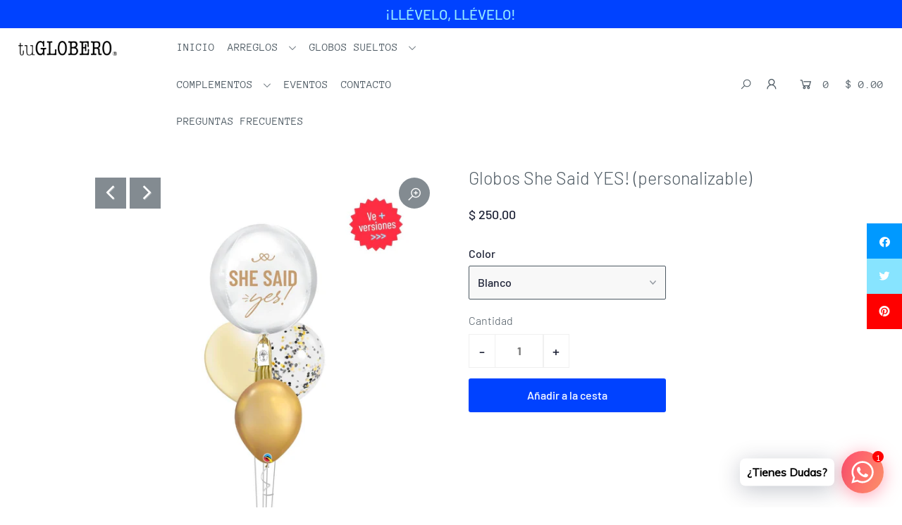

--- FILE ---
content_type: text/html; charset=utf-8
request_url: https://tuglobero.com/products/globos-she-said-yes-personalizable
body_size: 36406
content:
<!DOCTYPE html>
<!--[if lt IE 7 ]><html class="ie ie6" lang="en"> <![endif]-->
<!--[if IE 7 ]><html class="ie ie7" lang="en"> <![endif]-->
<!--[if IE 8 ]><html class="ie ie8" lang="en"> <![endif]-->
<!--[if (gte IE 9)|!(IE)]><!--><html lang="es" class="no-js"> <!--<![endif]-->
<head>

  <!-- Google Tag Manager -->
  <script>(function(w,d,s,l,i){w[l]=w[l]||[];w[l].push({'gtm.start':
  new Date().getTime(),event:'gtm.js'});var f=d.getElementsByTagName(s)[0],
  j=d.createElement(s),dl=l!='dataLayer'?'&l='+l:'';j.async=true;j.src=
  'https://www.googletagmanager.com/gtm.js?id='+i+dl;f.parentNode.insertBefore(j,f);
  })(window,document,'script','dataLayer','GTM-NC98M27');</script>
  <!-- End Google Tag Manager -->

  <!-- Google tag (gtag.js) -->
  <script async src="https://www.googletagmanager.com/gtag/js?id=G-R7LJNKCDJT"></script>
  <script>
    window.dataLayer = window.dataLayer || [];
    function gtag(){dataLayer.push(arguments);}
    gtag('js', new Date());
    gtag('config', 'G-R7LJNKCDJT');
  </script>

  <!-- Global site tag (gtag.js) - Google Ads: 529312179 -->
  <script async src="https://www.googletagmanager.com/gtag/js?id=AW-529312179"></script>
  <script>
    window.dataLayer = window.dataLayer || [];
    function gtag(){dataLayer.push(arguments);}
    gtag('js', new Date());
    gtag('config', 'AW-529312179');
  </script>

  <meta charset="utf-8" />
  <meta name="viewport" content="width=device-width, initial-scale=1">

  <!-- SEO nativo Shopify -->
  <title>Globos She Said YES! (personalizable)</title>
  
    <meta name="description" content="Globos She Said YES! (personalizable) Incluye:  1 Esfera Orbz de 53cm Personalizable con: Vinil Personalizable  1 Pompón de Papel China 2 Globos de Látex 28cm 1 Globo Transparente de Látex 28cm con Confeti adentro (versión elegante) Contrapeso y Helio Tarjeta para Mensaje  Estilo: Bouquet Tamaño: Aprox. 2mts de altura ">
  
  <link rel="canonical" href="https://tuglobero.com/products/globos-she-said-yes-personalizable">

  













<meta name="twitter:domain" content="">


  <!-- CSS -->
  <link href="//tuglobero.com/cdn/shop/t/8/assets/stylesheet.css?v=9504170699270157081759331630" rel="stylesheet" type="text/css" media="all" />
  <link href="//tuglobero.com/cdn/shop/t/8/assets/queries.css?v=17102651620561224221624504645" rel="stylesheet" type="text/css" media="all" />

  <!-- JS -->
  <script src="//ajax.googleapis.com/ajax/libs/jquery/2.2.4/jquery.min.js" type="text/javascript"></script>
  <script src="//tuglobero.com/cdn/shop/t/8/assets/eventemitter3.min.js?v=148202183930229300091624504605" type="text/javascript"></script>
  <script src="//tuglobero.com/cdn/shop/t/8/assets/theme.js?v=164389172041602847651687531543" type="text/javascript"></script>
  <script src="//tuglobero.com/cdn/shopifycloud/storefront/assets/themes_support/option_selection-b017cd28.js" type="text/javascript"></script>

  
    <link rel="shortcut icon" href="//tuglobero.com/cdn/shop/files/Asset_2_3x_c90a1878-d830-4819-a72a-88a45a41e19d_32x32.png?v=1613219700" type="image/png" />
  

  
  <script>window.performance && window.performance.mark && window.performance.mark('shopify.content_for_header.start');</script><meta name="google-site-verification" content="m-z3s68NmvFTqr-tidNGkzdHjlMaybXv5zuccMA8A5w">
<meta id="shopify-digital-wallet" name="shopify-digital-wallet" content="/38273745027/digital_wallets/dialog">
<link rel="alternate" type="application/json+oembed" href="https://tuglobero.com/products/globos-she-said-yes-personalizable.oembed">
<script async="async" src="/checkouts/internal/preloads.js?locale=es-MX"></script>
<script id="shopify-features" type="application/json">{"accessToken":"1dc73e25cf6bd3e9288175a9cccb2d6c","betas":["rich-media-storefront-analytics"],"domain":"tuglobero.com","predictiveSearch":true,"shopId":38273745027,"locale":"es"}</script>
<script>var Shopify = Shopify || {};
Shopify.shop = "tuglobero.myshopify.com";
Shopify.locale = "es";
Shopify.currency = {"active":"MXN","rate":"1.0"};
Shopify.country = "MX";
Shopify.theme = {"name":"Con Shop de Look","id":120335401091,"schema_name":"Icon","schema_version":"7.3.2","theme_store_id":686,"role":"main"};
Shopify.theme.handle = "null";
Shopify.theme.style = {"id":null,"handle":null};
Shopify.cdnHost = "tuglobero.com/cdn";
Shopify.routes = Shopify.routes || {};
Shopify.routes.root = "/";</script>
<script type="module">!function(o){(o.Shopify=o.Shopify||{}).modules=!0}(window);</script>
<script>!function(o){function n(){var o=[];function n(){o.push(Array.prototype.slice.apply(arguments))}return n.q=o,n}var t=o.Shopify=o.Shopify||{};t.loadFeatures=n(),t.autoloadFeatures=n()}(window);</script>
<script id="shop-js-analytics" type="application/json">{"pageType":"product"}</script>
<script defer="defer" async type="module" src="//tuglobero.com/cdn/shopifycloud/shop-js/modules/v2/client.init-shop-cart-sync_2Gr3Q33f.es.esm.js"></script>
<script defer="defer" async type="module" src="//tuglobero.com/cdn/shopifycloud/shop-js/modules/v2/chunk.common_noJfOIa7.esm.js"></script>
<script defer="defer" async type="module" src="//tuglobero.com/cdn/shopifycloud/shop-js/modules/v2/chunk.modal_Deo2FJQo.esm.js"></script>
<script type="module">
  await import("//tuglobero.com/cdn/shopifycloud/shop-js/modules/v2/client.init-shop-cart-sync_2Gr3Q33f.es.esm.js");
await import("//tuglobero.com/cdn/shopifycloud/shop-js/modules/v2/chunk.common_noJfOIa7.esm.js");
await import("//tuglobero.com/cdn/shopifycloud/shop-js/modules/v2/chunk.modal_Deo2FJQo.esm.js");

  window.Shopify.SignInWithShop?.initShopCartSync?.({"fedCMEnabled":true,"windoidEnabled":true});

</script>
<script>(function() {
  var isLoaded = false;
  function asyncLoad() {
    if (isLoaded) return;
    isLoaded = true;
    var urls = ["https:\/\/cdn.shopify.com\/s\/files\/1\/0457\/2220\/6365\/files\/pushdaddy_v49_test.js?shop=tuglobero.myshopify.com","https:\/\/chimpstatic.com\/mcjs-connected\/js\/users\/25e1061814197c63e4a30227b\/3a3fa4c36dec27382940b62c7.js?shop=tuglobero.myshopify.com","https:\/\/cdn.shopify.com\/s\/files\/1\/0033\/3538\/9233\/files\/pushdaddy_a7_livechat1_new2.js?v=1707659950\u0026shop=tuglobero.myshopify.com"];
    for (var i = 0; i < urls.length; i++) {
      var s = document.createElement('script');
      s.type = 'text/javascript';
      s.async = true;
      s.src = urls[i];
      var x = document.getElementsByTagName('script')[0];
      x.parentNode.insertBefore(s, x);
    }
  };
  if(window.attachEvent) {
    window.attachEvent('onload', asyncLoad);
  } else {
    window.addEventListener('load', asyncLoad, false);
  }
})();</script>
<script id="__st">var __st={"a":38273745027,"offset":-21600,"reqid":"c8a0f643-2bf8-43d5-9669-a69968ab6ebb-1769485022","pageurl":"tuglobero.com\/products\/globos-she-said-yes-personalizable","u":"0ecc19648cd0","p":"product","rtyp":"product","rid":6580696514691};</script>
<script>window.ShopifyPaypalV4VisibilityTracking = true;</script>
<script id="captcha-bootstrap">!function(){'use strict';const t='contact',e='account',n='new_comment',o=[[t,t],['blogs',n],['comments',n],[t,'customer']],c=[[e,'customer_login'],[e,'guest_login'],[e,'recover_customer_password'],[e,'create_customer']],r=t=>t.map((([t,e])=>`form[action*='/${t}']:not([data-nocaptcha='true']) input[name='form_type'][value='${e}']`)).join(','),a=t=>()=>t?[...document.querySelectorAll(t)].map((t=>t.form)):[];function s(){const t=[...o],e=r(t);return a(e)}const i='password',u='form_key',d=['recaptcha-v3-token','g-recaptcha-response','h-captcha-response',i],f=()=>{try{return window.sessionStorage}catch{return}},m='__shopify_v',_=t=>t.elements[u];function p(t,e,n=!1){try{const o=window.sessionStorage,c=JSON.parse(o.getItem(e)),{data:r}=function(t){const{data:e,action:n}=t;return t[m]||n?{data:e,action:n}:{data:t,action:n}}(c);for(const[e,n]of Object.entries(r))t.elements[e]&&(t.elements[e].value=n);n&&o.removeItem(e)}catch(o){console.error('form repopulation failed',{error:o})}}const l='form_type',E='cptcha';function T(t){t.dataset[E]=!0}const w=window,h=w.document,L='Shopify',v='ce_forms',y='captcha';let A=!1;((t,e)=>{const n=(g='f06e6c50-85a8-45c8-87d0-21a2b65856fe',I='https://cdn.shopify.com/shopifycloud/storefront-forms-hcaptcha/ce_storefront_forms_captcha_hcaptcha.v1.5.2.iife.js',D={infoText:'Protegido por hCaptcha',privacyText:'Privacidad',termsText:'Términos'},(t,e,n)=>{const o=w[L][v],c=o.bindForm;if(c)return c(t,g,e,D).then(n);var r;o.q.push([[t,g,e,D],n]),r=I,A||(h.body.append(Object.assign(h.createElement('script'),{id:'captcha-provider',async:!0,src:r})),A=!0)});var g,I,D;w[L]=w[L]||{},w[L][v]=w[L][v]||{},w[L][v].q=[],w[L][y]=w[L][y]||{},w[L][y].protect=function(t,e){n(t,void 0,e),T(t)},Object.freeze(w[L][y]),function(t,e,n,w,h,L){const[v,y,A,g]=function(t,e,n){const i=e?o:[],u=t?c:[],d=[...i,...u],f=r(d),m=r(i),_=r(d.filter((([t,e])=>n.includes(e))));return[a(f),a(m),a(_),s()]}(w,h,L),I=t=>{const e=t.target;return e instanceof HTMLFormElement?e:e&&e.form},D=t=>v().includes(t);t.addEventListener('submit',(t=>{const e=I(t);if(!e)return;const n=D(e)&&!e.dataset.hcaptchaBound&&!e.dataset.recaptchaBound,o=_(e),c=g().includes(e)&&(!o||!o.value);(n||c)&&t.preventDefault(),c&&!n&&(function(t){try{if(!f())return;!function(t){const e=f();if(!e)return;const n=_(t);if(!n)return;const o=n.value;o&&e.removeItem(o)}(t);const e=Array.from(Array(32),(()=>Math.random().toString(36)[2])).join('');!function(t,e){_(t)||t.append(Object.assign(document.createElement('input'),{type:'hidden',name:u})),t.elements[u].value=e}(t,e),function(t,e){const n=f();if(!n)return;const o=[...t.querySelectorAll(`input[type='${i}']`)].map((({name:t})=>t)),c=[...d,...o],r={};for(const[a,s]of new FormData(t).entries())c.includes(a)||(r[a]=s);n.setItem(e,JSON.stringify({[m]:1,action:t.action,data:r}))}(t,e)}catch(e){console.error('failed to persist form',e)}}(e),e.submit())}));const S=(t,e)=>{t&&!t.dataset[E]&&(n(t,e.some((e=>e===t))),T(t))};for(const o of['focusin','change'])t.addEventListener(o,(t=>{const e=I(t);D(e)&&S(e,y())}));const B=e.get('form_key'),M=e.get(l),P=B&&M;t.addEventListener('DOMContentLoaded',(()=>{const t=y();if(P)for(const e of t)e.elements[l].value===M&&p(e,B);[...new Set([...A(),...v().filter((t=>'true'===t.dataset.shopifyCaptcha))])].forEach((e=>S(e,t)))}))}(h,new URLSearchParams(w.location.search),n,t,e,['guest_login'])})(!0,!0)}();</script>
<script integrity="sha256-4kQ18oKyAcykRKYeNunJcIwy7WH5gtpwJnB7kiuLZ1E=" data-source-attribution="shopify.loadfeatures" defer="defer" src="//tuglobero.com/cdn/shopifycloud/storefront/assets/storefront/load_feature-a0a9edcb.js" crossorigin="anonymous"></script>
<script data-source-attribution="shopify.dynamic_checkout.dynamic.init">var Shopify=Shopify||{};Shopify.PaymentButton=Shopify.PaymentButton||{isStorefrontPortableWallets:!0,init:function(){window.Shopify.PaymentButton.init=function(){};var t=document.createElement("script");t.src="https://tuglobero.com/cdn/shopifycloud/portable-wallets/latest/portable-wallets.es.js",t.type="module",document.head.appendChild(t)}};
</script>
<script data-source-attribution="shopify.dynamic_checkout.buyer_consent">
  function portableWalletsHideBuyerConsent(e){var t=document.getElementById("shopify-buyer-consent"),n=document.getElementById("shopify-subscription-policy-button");t&&n&&(t.classList.add("hidden"),t.setAttribute("aria-hidden","true"),n.removeEventListener("click",e))}function portableWalletsShowBuyerConsent(e){var t=document.getElementById("shopify-buyer-consent"),n=document.getElementById("shopify-subscription-policy-button");t&&n&&(t.classList.remove("hidden"),t.removeAttribute("aria-hidden"),n.addEventListener("click",e))}window.Shopify?.PaymentButton&&(window.Shopify.PaymentButton.hideBuyerConsent=portableWalletsHideBuyerConsent,window.Shopify.PaymentButton.showBuyerConsent=portableWalletsShowBuyerConsent);
</script>
<script data-source-attribution="shopify.dynamic_checkout.cart.bootstrap">document.addEventListener("DOMContentLoaded",(function(){function t(){return document.querySelector("shopify-accelerated-checkout-cart, shopify-accelerated-checkout")}if(t())Shopify.PaymentButton.init();else{new MutationObserver((function(e,n){t()&&(Shopify.PaymentButton.init(),n.disconnect())})).observe(document.body,{childList:!0,subtree:!0})}}));
</script>
<script id="sections-script" data-sections="product-recommendations" defer="defer" src="//tuglobero.com/cdn/shop/t/8/compiled_assets/scripts.js?v=3588"></script>
<script>window.performance && window.performance.mark && window.performance.mark('shopify.content_for_header.end');</script>

  <!-- Zapiet | Store Pickup + Delivery -->
  
<style type="text/css">
.mfp-bg{z-index:999999998;overflow:hidden;background:#0b0b0b;opacity:.8}.mfp-bg,.mfp-wrap{top:0;left:0;width:100%;height:100%;position:fixed}.mfp-wrap{z-index:999999999;outline:none!important;-webkit-backface-visibility:hidden}.mfp-container{text-align:center;position:absolute;width:100%;height:100%;left:0;top:0;padding:0 8px;-webkit-box-sizing:border-box;box-sizing:border-box}.mfp-container:before{content:"";display:inline-block;height:100%;vertical-align:middle}.mfp-align-top .mfp-container:before{display:none}.mfp-content{position:relative;display:inline-block;vertical-align:middle;margin:0 auto;text-align:left;z-index:1045}.mfp-ajax-holder .mfp-content,.mfp-inline-holder .mfp-content{width:100%;cursor:auto}.mfp-ajax-cur{cursor:progress}.mfp-zoom-out-cur,.mfp-zoom-out-cur .mfp-image-holder .mfp-close{cursor:-webkit-zoom-out;cursor:zoom-out}.mfp-zoom{cursor:pointer;cursor:-webkit-zoom-in;cursor:zoom-in}.mfp-auto-cursor .mfp-content{cursor:auto}.mfp-arrow,.mfp-close,.mfp-counter,.mfp-preloader{-webkit-user-select:none;-moz-user-select:none;-ms-user-select:none;user-select:none}.mfp-loading.mfp-figure{display:none}.mfp-hide{display:none!important}.mfp-preloader{color:#ccc;position:absolute;top:50%;width:auto;text-align:center;margin-top:-.8em;left:8px;right:8px;z-index:1044}.mfp-preloader a{color:#ccc}.mfp-preloader a:hover{color:#fff}.mfp-s-error .mfp-content,.mfp-s-ready .mfp-preloader{display:none}button.mfp-arrow,button.mfp-close{overflow:visible;cursor:pointer;background:transparent;border:0;-webkit-appearance:none;display:block;outline:none;padding:0;z-index:1046;-webkit-box-shadow:none;box-shadow:none;-ms-touch-action:manipulation;touch-action:manipulation}button::-moz-focus-inner{padding:0;border:0}.mfp-close{width:44px;height:44px;line-height:44px;position:absolute;right:0;top:0;text-decoration:none;text-align:center;opacity:.65;padding:0 0 18px 10px;color:#fff;font-style:normal;font-size:28px;font-family:Arial,Baskerville,monospace}.mfp-close:focus,.mfp-close:hover{opacity:1}.mfp-close:active{top:1px}.mfp-close-btn-in .mfp-close{color:#333}@media (max-width:900px){.mfp-container{padding-left:6px;padding-right:6px}}.picker,.picker__holder{width:100%;position:absolute}.picker{font-size:16px;text-align:left;line-height:1.2;color:#000;z-index:10000;-webkit-user-select:none;-moz-user-select:none;-ms-user-select:none;user-select:none}.picker__input{cursor:default}.picker__input.picker__input--active{border-color:#0089ec}.picker__holder{overflow-y:auto;-webkit-overflow-scrolling:touch;background:#fff;border:1px solid #aaa;border-top-width:0;border-bottom-width:0;border-radius:0 0 5px 5px;-webkit-box-sizing:border-box;box-sizing:border-box;min-width:176px;max-width:466px;max-height:0;-ms-filter:"progid:DXImageTransform.Microsoft.Alpha(Opacity=0)";filter:alpha(opacity=0);-moz-opacity:0;opacity:0;-webkit-transform:translateY(-1em)perspective(600px)rotateX(10deg);transform:translateY(-1em)perspective(600px)rotateX(10deg);transition:-webkit-transform .15s ease-out,opacity .15s ease-out,max-height 0s .15s,border-width 0s .15s;-webkit-transition:opacity .15s ease-out,max-height 0s .15s,border-width 0s .15s,-webkit-transform .15s ease-out;transition:opacity .15s ease-out,max-height 0s .15s,border-width 0s .15s,-webkit-transform .15s ease-out;transition:transform .15s ease-out,opacity .15s ease-out,max-height 0s .15s,border-width 0s .15s;transition:transform .15s ease-out,opacity .15s ease-out,max-height 0s .15s,border-width 0s .15s,-webkit-transform .15s ease-out}.picker__frame{padding:1px}.picker__wrap{margin:-1px}.picker--opened .picker__holder{max-height:25em;-ms-filter:"progid:DXImageTransform.Microsoft.Alpha(Opacity=100)";filter:alpha(opacity=100);-moz-opacity:1;opacity:1;border-top-width:1px;border-bottom-width:1px;-webkit-transform:translateY(0)perspective(600px)rotateX(0);transform:translateY(0)perspective(600px)rotateX(0);transition:-webkit-transform .15s ease-out,opacity .15s ease-out,max-height 0s,border-width 0s;-webkit-transition:opacity .15s ease-out,max-height 0s,border-width 0s,-webkit-transform .15s ease-out;transition:opacity .15s ease-out,max-height 0s,border-width 0s,-webkit-transform .15s ease-out;transition:transform .15s ease-out,opacity .15s ease-out,max-height 0s,border-width 0s;transition:transform .15s ease-out,opacity .15s ease-out,max-height 0s,border-width 0s,-webkit-transform .15s ease-out;-webkit-box-shadow:0 6px 18px 1px rgba(0,0,0,.12);box-shadow:0 6px 18px 1px rgba(0,0,0,.12)}.picker__footer,.picker__header,.picker__table{text-align:center}.picker__day--highlighted,.picker__select--month:focus,.picker__select--year:focus{border-color:#0089ec}.picker__box{padding:0 1em}.picker__header{position:relative;margin-top:.75em}.picker__month,.picker__year{font-weight:500;display:inline-block;margin-left:.25em;margin-right:.25em}.picker__year{color:#999;font-size:.8em;font-style:italic}.picker__select--month,.picker__select--year{border:1px solid #b7b7b7;height:2em;padding:.5em;margin-left:.25em;margin-right:.25em}.picker__select--month{width:35%}.picker__select--year{width:22.5%}.picker__nav--next,.picker__nav--prev{position:absolute;padding:.5em 1.25em;width:1em;height:1em;-webkit-box-sizing:content-box;box-sizing:content-box;top:-.25em}.picker__nav--prev{left:-1em;padding-right:1.25em}.picker__nav--next{right:-1em;padding-left:1.25em}@media (min-width:24.5em){.picker__select--month,.picker__select--year{margin-top:-.5em}.picker__nav--next,.picker__nav--prev{top:-.33em}.picker__nav--prev{padding-right:1.5em}.picker__nav--next{padding-left:1.5em}}.picker__nav--next:before,.picker__nav--prev:before{content:" ";border-top:.5em solid transparent;border-bottom:.5em solid transparent;border-right:.75em solid #000;width:0;height:0;display:block;margin:0 auto}.picker__nav--next:before{border-right:0;border-left:.75em solid #000}.picker__nav--next:hover,.picker__nav--prev:hover{cursor:pointer;color:#000;background:#b1dcfb}.picker__nav--disabled,.picker__nav--disabled:before,.picker__nav--disabled:before:hover,.picker__nav--disabled:hover{cursor:default;background:0 0;border-right-color:#f5f5f5;border-left-color:#f5f5f5}.picker--focused .picker__day--highlighted,.picker__day--highlighted:hover,.picker__day--infocus:hover,.picker__day--outfocus:hover{color:#000;cursor:pointer;background:#b1dcfb}.picker__table{border-collapse:collapse;border-spacing:0;table-layout:fixed;font-size:inherit;width:100%;margin-top:.75em;margin-bottom:.5em}@media (min-height:33.875em){.picker__table{margin-bottom:.75em}}.picker__table td{margin:0;padding:0}.picker__weekday{width:14.285714286%;font-size:.75em;padding-bottom:.25em;color:#999;font-weight:500}@media (min-height:33.875em){.picker__weekday{padding-bottom:.5em}}.picker__day{padding:.3125em 0;font-weight:200;border:1px solid transparent}.picker__day--today{position:relative}.picker__day--today:before{content:" ";position:absolute;top:2px;right:2px;width:0;height:0;border-top:.5em solid #0059bc;border-left:.5em solid transparent}.picker__day--disabled:before{border-top-color:#aaa}.picker__day--outfocus{color:#ddd}.picker--focused .picker__day--selected,.picker__day--selected,.picker__day--selected:hover{background:#0089ec;color:#fff}.picker--focused .picker__day--disabled,.picker__day--disabled,.picker__day--disabled:hover{background:#f5f5f5;border-color:#f5f5f5;color:#ddd;cursor:default}.picker__day--highlighted.picker__day--disabled,.picker__day--highlighted.picker__day--disabled:hover{background:#bbb}.picker__button--clear,.picker__button--close,.picker__button--today{border:1px solid #fff;background:#fff;font-size:.8em;padding:.66em 0;font-weight:700;width:33%;display:inline-block;vertical-align:bottom}.picker__button--clear:hover,.picker__button--close:hover,.picker__button--today:hover{cursor:pointer;color:#000;background:#b1dcfb;border-bottom-color:#b1dcfb}.picker__button--clear:focus,.picker__button--close:focus,.picker__button--today:focus{background:#b1dcfb;border-color:#0089ec;outline:0}.picker__button--clear:before,.picker__button--close:before,.picker__button--today:before{position:relative;display:inline-block;height:0}.picker__button--clear:before,.picker__button--today:before{content:" ";margin-right:.45em}.picker__button--today:before{top:-.05em;width:0;border-top:.66em solid #0059bc;border-left:.66em solid transparent}.picker__button--clear:before{top:-.25em;width:.66em;border-top:3px solid #e20}.picker__button--close:before{content:"\D7";top:-.1em;vertical-align:top;font-size:1.1em;margin-right:.35em;color:#777}.picker__button--today[disabled],.picker__button--today[disabled]:hover{background:#f5f5f5;border-color:#f5f5f5;color:#ddd;cursor:default}.picker__button--today[disabled]:before{border-top-color:#aaa}.picker--focused .picker__list-item--highlighted,.picker__list-item--highlighted:hover,.picker__list-item:hover{background:#b1dcfb;cursor:pointer;color:#000}.picker__list{list-style:none;padding:.75em 0 4.2em;margin:0}.picker__list-item{border-bottom:1px solid #ddd;border-top:1px solid #ddd;margin-bottom:-1px;position:relative;background:#fff;padding:.75em 1.25em}@media (min-height:46.75em){.picker__list-item{padding:.5em 1em}}.picker__list-item--highlighted,.picker__list-item:hover{border-color:#0089ec;z-index:10}.picker--focused .picker__list-item--selected,.picker__list-item--selected,.picker__list-item--selected:hover{background:#0089ec;color:#fff;z-index:10}.picker--focused .picker__list-item--disabled,.picker__list-item--disabled,.picker__list-item--disabled:hover{background:#f5f5f5;color:#ddd;cursor:default;border-color:#ddd;z-index:auto}.picker--time .picker__button--clear{display:block;width:80%;margin:1em auto 0;padding:1em 1.25em;background:0 0;border:0;font-weight:500;font-size:.67em;text-align:center;text-transform:uppercase;color:#666}.picker--time .picker__button--clear:focus,.picker--time .picker__button--clear:hover{background:#e20;border-color:#e20;cursor:pointer;color:#fff;outline:0}.picker--time .picker__button--clear:before{top:-.25em;color:#666;font-size:1.25em;font-weight:700}.picker--time .picker__button--clear:focus:before,.picker--time .picker__button--clear:hover:before{color:#fff;border-color:#fff}.picker--time{min-width:256px;max-width:320px}.picker--time .picker__holder{background:#f2f2f2}@media (min-height:40.125em){.picker--time .picker__holder{font-size:.875em}}.picker--time .picker__box{padding:0;position:relative}#storePickupApp{display:-webkit-box;display:-ms-flexbox;display:flex;-webkit-box-orient:vertical;-webkit-box-direction:normal;-ms-flex-direction:column;flex-direction:column;margin-bottom:1rem;margin-top:1rem;text-align:left}#storePickupApp tr{display:table-row}#storePickupApp tr td{display:table-cell;float:inherit;padding:0}#storePickupApp .address{margin-bottom:0;padding-bottom:0}#storePickupApp .filterByRegion select{width:100%}#storePickupApp .row{display:block}#storePickupApp .picker__weekday{padding:1em!important;display:table-cell;float:inherit}#storePickupApp input[type=text]{-webkit-box-flex:1;-ms-flex-positive:1;flex-grow:1;padding:.7em 1em;border:1px solid #dadada;-webkit-box-shadow:inset 0 1px 3px #ddd;box-shadow:inset 0 1px 3px #ddd;-webkit-box-sizing:border-box;box-sizing:border-box;border-radius:4px;width:100%;margin-bottom:0;font-size:.9em;line-height:1em;height:inherit}#storePickupApp p{padding:0;margin:10px 0;font-size:.9em}#storePickupApp .pickupPagination{padding:0;margin:1em 0 0;font-size:.9em;display:-webkit-box;display:-ms-flexbox;display:flex;-webkit-box-align:center;-ms-flex-align:center;align-items:center;-webkit-box-pack:center;-ms-flex-pack:center;justify-content:center}#storePickupApp .pickupPagination li{margin-right:.4em;border:1px solid #dadada;border-radius:4px;display:-webkit-box;display:-ms-flexbox;display:flex}#storePickupApp .pickupPagination li a{padding:.5em 1em}#storePickupApp .pickupPagination li.active{background:#eee}#storePickupApp .pickupPagination li:hover{border-color:#c1c1c1}#storePickupApp .checkoutMethodsContainer{display:-webkit-box;display:-ms-flexbox;display:flex;-webkit-box-align:center;-ms-flex-align:center;align-items:center;-webkit-box-flex:1;-ms-flex-positive:1;flex-grow:1;-ms-flex-wrap:nowrap;flex-wrap:nowrap;-webkit-box-align:stretch;-ms-flex-align:stretch;align-items:stretch}#storePickupApp .checkoutMethodsContainer.inline{-webkit-box-orient:vertical;-webkit-box-direction:normal;-ms-flex-direction:column;flex-direction:column}#storePickupApp .checkoutMethodsContainer.inline,#storePickupApp .checkoutMethodsContainer.inline .checkoutMethod{display:-webkit-box;display:-ms-flexbox;display:flex}#storePickupApp .checkoutMethodsContainer.default .checkoutMethod{-webkit-box-flex:1;-ms-flex:1;flex:1;-webkit-box-orient:vertical;-webkit-box-direction:normal;-ms-flex-direction:column;flex-direction:column;-webkit-box-pack:center;-ms-flex-pack:center;justify-content:center;-webkit-box-align:center;-ms-flex-align:center;align-items:center;display:-webkit-box;display:-ms-flexbox;display:flex;margin-right:.5em;border:1px solid #dadada;border-radius:5px;padding:1em}#storePickupApp .checkoutMethodsContainer.default .checkoutMethod:last-child{margin-right:0}#storePickupApp .checkoutMethodsContainer.default .checkoutMethod:hover{cursor:pointer;border-color:#c1c1c1}#storePickupApp .checkoutMethodsContainer.default .checkoutMethod.active{background:#eee}#storePickupApp .checkoutMethodsContainer.default .checkoutMethod .checkoutMethodImage{display:-webkit-box;display:-ms-flexbox;display:flex;-webkit-box-align:center;-ms-flex-align:center;align-items:center;-webkit-box-pack:center;-ms-flex-pack:center;justify-content:center;padding-bottom:.5em}#storePickupApp .checkoutMethodsContainer.default .checkoutMethod .checkoutMethodImage img{max-height:26px}#storePickupApp .checkoutMethodsContainer.default .checkoutMethod .checkoutMethodName{text-align:center;line-height:1em;font-size:.9em}#storePickupApp .checkoutMethodsContainer.custom .checkoutMethod{-webkit-box-flex:1;-ms-flex:1;flex:1;-webkit-box-orient:vertical;-webkit-box-direction:normal;-ms-flex-direction:column;flex-direction:column;-webkit-box-pack:center;-ms-flex-pack:center;justify-content:center;-webkit-box-align:center;-ms-flex-align:center;align-items:center;display:-webkit-box;display:-ms-flexbox;display:flex;margin-right:.5em}#storePickupApp .checkoutMethodsContainer.custom .checkoutMethod:last-child{margin-right:0}#storePickupApp .checkoutMethodsContainer.custom .checkoutMethod .checkoutMethodImage{display:-webkit-box;display:-ms-flexbox;display:flex;-webkit-box-align:center;-ms-flex-align:center;align-items:center;-webkit-box-pack:center;-ms-flex-pack:center;justify-content:center}#storePickupApp .checkoutMethodContainer.pickup #searchBlock{margin-top:1em}#storePickupApp .checkoutMethodContainer .inputWithButton{display:-webkit-box;display:-ms-flexbox;display:flex;margin-bottom:1em;position:relative}#storePickupApp .checkoutMethodContainer .inputWithButton input[type=text]{-webkit-box-flex:1;-ms-flex:1;flex:1;border-right:0;margin:0;max-width:inherit;border-radius:4px 0 0 4px;line-height:1em}#storePickupApp .checkoutMethodContainer .inputWithButton .button{display:-webkit-box;display:-ms-flexbox;display:flex;-webkit-box-align:center;-ms-flex-align:center;align-items:center;-webkit-box-pack:center;-ms-flex-pack:center;justify-content:center;background:#eee;border:none;border:1px solid #dadada;border-radius:0 4px 4px 0;font-size:1.2em;padding:0 .6em;margin:0;width:inherit}#storePickupApp .checkoutMethodContainer .inputWithButton .button:hover{cursor:pointer}#storePickupApp .checkoutMethodContainer .inputWithButton .button .fa{color:#000}#storePickupApp .checkoutMethodContainer .locations{border:1px solid #dadada;border-radius:4px;margin-top:.5em;max-height:240px;overflow-y:auto}#storePickupApp .checkoutMethodContainer .locations .location{padding:1em;display:-webkit-box;display:-ms-flexbox;display:flex;line-height:1.2em;border-bottom:1px solid #f3f3f3;margin-bottom:0;-webkit-box-align:start;-ms-flex-align:start;align-items:flex-start}#storePickupApp .checkoutMethodContainer .locations .location input[type=radio]{margin-top:.2em;margin-right:.7em;height:inherit}#storePickupApp .checkoutMethodContainer .locations .location:last-child{border-bottom:none}#storePickupApp .checkoutMethodContainer .locations .location.active{background:#eee}#storePickupApp .checkoutMethodContainer .locations .location .block{display:-webkit-box;display:-ms-flexbox;display:flex;-webkit-box-orient:vertical;-webkit-box-direction:normal;-ms-flex-direction:column;flex-direction:column;font-size:.9em}#storePickupApp .checkoutMethodContainer .locations .location .block .company_name{display:-webkit-box;display:-ms-flexbox;display:flex;margin-bottom:.3em}#storePickupApp .checkoutMethodContainer .locations .location .block .moreInformationLink{margin-top:.3em}#storePickupApp .checkoutMethodContainer .picker__holder{bottom:-39px}#storePickupApp .checkoutMethodContainer .picker__list{padding:0;display:block}#storePickupApp .checkoutMethodContainer.delivery .inputWithButton,#storePickupApp .checkoutMethodContainer.shipping .inputWithButton{margin-bottom:0}#storePickupApp .checkoutMethodContainer .picker__list-item,#storePickupApp .checkoutMethodContainer .picker__list-item:first-child,#storePickupApp .checkoutMethodContainer .picker__list-item:nth-child(0),#storePickupApp .checkoutMethodContainer .picker__list-item:nth-child(2),#storePickupApp .checkoutMethodContainer .picker__list-item:nth-child(3),#storePickupApp .checkoutMethodContainer .picker__list-item:nth-child(4),#storePickupApp .checkoutMethodContainer .picker__list-item:nth-child(5){width:100%;display:block;padding:1em}#storePickupApp .checkoutMethodContainer.pickup .datePicker{margin-top:1em;margin-bottom:0}#storePickupApp .checkoutMethodContainer.delivery .picker--time .picker__list-item--disabled{display:none}#storePickupApp .spinnerContainer{padding:.5em 0;display:-webkit-box;display:-ms-flexbox;display:flex;-webkit-box-pack:center;-ms-flex-pack:center;justify-content:center;font-size:1.5em}#storePickupApp .error,#storePickupApp .error p{color:#c00}#storePickupApp .picker{left:0}.drawer__cart #storePickupApp .checkoutMethod .checkoutMethodImage img{-webkit-filter:invert(1);filter:invert(1)}.drawer__cart #storePickupApp .checkoutMethod.active{color:#222323}.drawer__cart #storePickupApp .checkoutMethod.active img{-webkit-filter:invert(0);filter:invert(0)}.drawer__cart #storePickupApp .inputWithButton .button,.drawer__cart #storePickupApp .locations .location .block,.drawer__cart #storePickupApp .locations .location a{color:#222323}.zapietModal{color:#333;width:auto;padding:20px;margin:20px auto}.zapietModal,.zapietModal.moreInformation{position:relative;background:#fff;max-width:500px}.zapietModal.moreInformation{margin:0 auto;border:1px solid #fff;border-radius:4px;padding:1em}.zapietModal.moreInformation h2{margin-bottom:.4em;font-size:1.5em}.zapietModal.moreInformation .mfp-close-btn-in .mfp-close{margin:0}.zapietModal.moreInformation table{margin-bottom:0;width:100%}.zapietModal.moreInformation .address{line-height:1.4em;padding-bottom:1em}
</style>

<link href="//tuglobero.com/cdn/shop/t/8/assets/storepickup.scss.css?v=65365550471428489891624504645" rel="stylesheet" type="text/css" media="all" />
<link href="https://cdnjs.cloudflare.com/ajax/libs/font-awesome/4.7.0/css/font-awesome.min.css" rel="stylesheet" type="text/css" media="all" />









<script src="//tuglobero.com/cdn/shop/t/8/assets/storepickup.js?v=38044661426731671951624504628" type="text/javascript"></script>

<script type="text/javascript">
var products = [];
  

  
ZapietCachedSettings = {
  // Your myshopify.com domain name. 
  shop_identifier: 'tuglobero.myshopify.com',
  // Which language would you like the widget in? Default English. 
  language_code: 'es-419',
  // Any custom settings can go here.
  settings: {
    disable_deliveries: false,
    disable_pickups: false,
    disable_shipping: false
  },
  checkout_url: '/cart',
  discount_code: 'false',
  products: products,
  checkout_button_label: 'Página de pago',
  customer: {
    first_name: '',
    last_name: '',
    company: '',
    address1: '',
    address2: '',
    city: '',
    province: '',
    country: '',
    zip: '',
    phone: ''
  },
  advance_notice: {
    pickup: {
      value: '',
      unit: '',
      breakpoint: '',
      after_breakpoint_value: '',
      after_breakpoint_unit: ''
    },
    delivery: { 
      value: '',
      unit: '',
      breakpoint: '',
      after_breakpoint_value: '',
      after_breakpoint_unit: ''
    },
    shipping: {
      value: '',
      breakpoint: '',
      after_breakpoint_value: ''
    }
  },
  // Do not modify the following parameters.
  cached_config: {"enable_app":true,"enable_geo_search_for_pickups":false,"pickup_region_filter_enabled":false,"currency":"MXN","weight_format":"kg","pickup.enable_map":true,"delivery_validation_method":"exact_postcode_matching","base_country_name":"Mexico","base_country_code":"MX","method_display_style":"default","date_format":"l, F j, Y","time_format":"h:i A","pickup_address_format":"<span class=\"&quot;name&quot;\"><strong>{{company_name}}</strong></span><span class=\"&quot;address&quot;\">{{address_line_1}}<br />{{city}}, {{postal_code}}</span><span class=\"&quot;distance&quot;\">{{distance}}</span>{{more_information}}","rates_enabled":false,"distance_format":"km","enable_delivery_address_autocompletion":false,"enable_pickup_address_autocompletion":false,"pickup_date_picker_enabled":true,"pickup_time_picker_enabled":true,"delivery_note_enabled":false,"delivery_note_required":false,"delivery_date_picker_enabled":true,"delivery_time_picker_enabled":true,"shipping.date_picker_enabled":false,"delivery_validate_cart":false,"pickup_validate_cart":false,"gmak":"QUl6YVN5REs5SFhCb3JFOVNMN3AyQUw1LUo3Tm9wSHdTSWNpcWlN","enable_checkout_locale":true,"enable_checkout_url":true,"disable_widget_for_digital_items":false,"disable_widget_for_product_handles":"gift-card","delivery_validator":{"enabled":false,"show_on_page_load":true,"sticky":true},"checkout":{"delivery":{"discount_code":"","prepopulate_shipping_address":true},"pickup":{"discount_code":null,"prepopulate_shipping_address":true,"customer_phone_required":false,"preselect_first_location":true},"shipping":{"discount_code":""}},"day_name_attribute_enabled":false,"methods":{"delivery":{"active":true,"enabled":true,"name":"Delivery","sort":0,"status":{"condition":"price","operator":"morethan","value":0,"enabled":true,"product_conditions":{"enabled":false,"value":"Pickup Only,Shipping Only","enable":false,"property":"tags","hide_button":false}},"button":{"type":"default","default":"https://zapiet.s3.us-west-2.amazonaws.com/images/5SCsE1pC3IZQ5BMGonswvwHAjMsL4RKhmbgGBEDn.png","hover":"","active":"https://zapiet.s3.us-west-2.amazonaws.com/images/TItjfOokiLqmJqcSVPIK05iyXD4rTUS1nLLhEirF.png"}},"pickup":{"active":false,"enabled":true,"name":"Pickup","sort":1,"status":{"condition":"price","operator":"morethan","value":0,"enabled":true,"product_conditions":{"enabled":false,"value":"Delivery Only,Shipping Only","enable":false,"property":"tags","hide_button":false}},"button":{"type":"default","default":null,"hover":"","active":null}},"shipping":{"active":false,"enabled":false,"name":"Shipping","sort":1,"status":{"condition":"price","operator":"morethan","value":0,"enabled":true,"product_conditions":{"enabled":false,"value":"Delivery Only,Pickup Only","enable":false,"property":"tags","hide_button":false}},"button":{"type":"default","default":null,"hover":"","active":null}}},"translations":{"methods":{"shipping":"Shipping","pickup":"Pickups","delivery":"Delivery"},"calendar":{"january":"Enero","february":"Febrero","march":"Marzo","april":"Abril","may":"Mayo","june":"Junio","july":"Julio","august":"Agosto","september":"Septiembre","october":"Octubre","november":"Noviembre","december":"Diciembre","sunday":"Dom","monday":"Lun","tuesday":"Mar","wednesday":"Mier","thursday":"Juev","friday":"Vier","saturday":"Sab","today":"","close":"","labelMonthNext":"Siguente mes","labelMonthPrev":"Mes anterior","labelMonthSelect":"Selecciona un mes","labelYearSelect":"Select a year","and":"and","between":"between"},"pickup":{"checkout_button":"Checkout","location_label":"Choose a location.","could_not_find_location":"Sorry, we could not find your location.","datepicker_label":"Choose a date and time.","datepicker_placeholder":"Choose a date and time.","date_time_output":"{{DATE}} at {{TIME}}","location_placeholder":"Enter your postal code ...","filter_by_region_placeholder":"Filter by region","heading":"Store Pickup","note":"","max_order_total":"Maximum order value for pickup is $0.00","max_order_weight":"Maximum order weight for pickup is {{ weight }}","min_order_total":"Minimum order value for pickup is $0.00","min_order_weight":"Minimum order weight for pickup is {{ weight }}","more_information":"More information","no_date_time_selected":"Please select a date & time.","no_locations_found":"Sorry, pickup is not available for your selected items.","no_locations_region":"Sorry, pickup is not available in your region.","cart_eligibility_error":"Sorry, pickup is not available for your selected items.","opening_hours":"Opening hours","locations_found":"Please choose a pickup location, date and time:","dates_not_available":"Sorry, your selected items are not currently available for pickup.","location_error":"Please select a pickup location.","checkout_error":"Please select a date and time for pickup."},"delivery":{"checkout_button":"Checkout","could_not_find_location":"Disculpa, no encontramos tu ubicación","datepicker_label":"Elige fecha y horario","datepicker_placeholder":"Elige fecha y horario","date_time_output":"{{DATE}} entre {{SLOT_START_TIME}} y {{SLOT_END_TIME}}","delivery_note_label":"Please enter delivery instructions (optional)","delivery_validator_button_label":"Go","delivery_validator_eligible_button_label":"Seguir comprando","delivery_validator_eligible_content":"To start shopping just click the button below","delivery_validator_eligible_heading":"Perfecto! Si entregamos en esa ubicación","delivery_validator_error_button_label":"Continue shopping","delivery_validator_error_content":"Sorry, it looks like we have encountered an unexpected error. Please try again.","delivery_validator_error_heading":"An error occured","delivery_validator_not_eligible_button_label":"Continue shopping","delivery_validator_not_eligible_content":"You are more then welcome to continue browsing our store","delivery_validator_not_eligible_heading":"Lo sentimos, por el momento no contamos con inventario suficiente para completar tu compra :(","delivery_validator_placeholder":"Enter your postal code ...","delivery_validator_prelude":"Do we deliver?","available":"Perfecto! Está dentro de nuestra zona!","heading":"Entrega a Domicilio","note":"Escribe el código postal de la dirección de envío","max_order_total":"Maximum order value for delivery is $0.00","max_order_weight":"Maximum order weight for delivery is {{ weight }}","min_order_total":"Minimum order value for delivery is $0.00","min_order_weight":"Minimum order weight for delivery is {{ weight }}","delivery_note_error":"Please enter delivery instructions","no_date_time_selected":"No has elegido fecha ni horario de entrega","cart_eligibility_error":"Sorry, delivery is not available for your selected items.","delivery_note_label_required":"Please enter delivery instructions (required)","location_placeholder":"C.P","not_available":"Lo sentimos :( está fuera de nuestra zona de entrega.","dates_not_available":"Sorry, your selected items are not currently available for pickup.","checkout_error":"Lo sentimos :( está fuera de nuestra zona de entrega."},"shipping":{"checkout_button":"Checkout","datepicker_placeholder":"Seleccione fecha y hora","heading":"Envío","note":"Please click the checkout button to continue.","max_order_total":"Maximum order value for shipping is $0.00","max_order_weight":"Maximum order weight for shipping is {{ weight }}","min_order_total":"Minimum order value for shipping is $0.00","min_order_weight":"Minimum order weight for shipping is {{ weight }}","cart_eligibility_error":"Lo sentimos, por el momento no contamos con inventario suficiente para completar tu compra :(","checkout_error":"Por favor seleccione fecha de entrega"},"widget":{"no_delivery_options_available":"No delivery options are available for your products","no_checkout_method_error":"Porfavor seleccione una opción de entrega"},"shipping_language_code":"es-419","delivery_language_code":"en-AU","pickup_language_code":"en-CA"},"default_language":"es-419","region":"us-2","api_region":"api-us","enable_zapiet_id_all_items":false,"draft_orders_enabled":false,"preselect_checkout_method":true,"widget_show_could_not_locate_div_error":true}
}

Zapiet.start(ZapietCachedSettings);
</script>
  <!-- Zapiet | Store Pickup + Delivery -->

  <script>
        window.zoorixCartData = {
          currency: "MXN",
          currency_symbol: "$",
          
          original_total_price: 0,
          total_discount: 0,
          item_count: 0,
          items: [
              
          ]
       	  
        }
</script>
  
 <script>
 let ps_apiURI = "https://swift-api.perfectapps.io/api";
 let ps_storeUrl = "https://swift.perfectapps.io";
 let ps_productId = "6580696514691";
 </script> 
  
  
  <script>document.addEventListener('DOMContentLoaded', () => {var LoadifyAllImg = document.body.getElementsByTagName('img'), LoadifyCounter = 0;while (LoadifyCounter < LoadifyAllImg.length) {if(LoadifyAllImg[LoadifyCounter].id != 'loadify_img'){ LoadifyAllImg[LoadifyCounter].setAttribute('loading', 'lazy');}LoadifyCounter++;}var LoadifyAllVideo = document.body.getElementsByTagName('video'), LoadifyCounter2 = 0;while (LoadifyCounter2 < LoadifyAllVideo.length) {LoadifyAllVideo[LoadifyCounter2].setAttribute('loading', 'lazy');LoadifyCounter2++;}var LoadifyAllIframe = document.body.getElementsByTagName('video'), LoadifyCounter3 = 0;while (LoadifyCounter3 < LoadifyAllIframe.length) {LoadifyAllIframe[LoadifyCounter3].setAttribute('loading', 'lazy');LoadifyCounter3++;}});</script><script async src="https://loadifyapp.ninety9.dev/resources/js/lAnimations.php"></script><style>.loadify_loader{background: #fff;z-index: 2147483647;top: 0;left: 0;position: fixed;height: 100vh;width: 100%;display: flex;justify-content: center;align-items: center;-webkit-perspective:800px;-o-perspective:800px;-moz-perspective:800px;-ms-perspective:800px;perspective:800px;}.loadify_img{width: 200px;}</style><div id="loadify_loader" class="loadify_loader"><img src="https://loadifyapp.ninety9.dev/resources/images/1x1_blank.png" id="loadify_img" class="loadify_img"></div><script>function _0x4163(){var _0x3f8c9c=['readyState','responseText','brandify_transition','getElementById','remove','brandify_transition2','brandify_transition3','brandify_transition4','brandify_transition5','brandify_transition6','loadify_loader','BODY','style','overflowY','visible','GET','https://loadifyapp.ninety9.dev/__LC.php?shop=tuglobero.myshopify.com&t=75476'];_0x4163=function(){return _0x3f8c9c;};return _0x4163();}function _0x51ff(_0x4163aa,_0x51ff02){var _0x86e93e=_0x4163();return _0x51ff=function(_0x357dd1,_0x461513){_0x357dd1=_0x357dd1-0x0;var _0x43726b=_0x86e93e[_0x357dd1];return _0x43726b;},_0x51ff(_0x4163aa,_0x51ff02);}var _0x192cfb=_0x51ff,opsa=0x0,objXMLHttpRequest=new XMLHttpRequest();objXMLHttpRequest['onreadystatechange']=function(){var _0x460c1f=_0x51ff;if(objXMLHttpRequest[_0x460c1f('0x0')]===0x4){if(objXMLHttpRequest['status']===0xc8){opsa=objXMLHttpRequest['responseText'];if(objXMLHttpRequest[_0x460c1f('0x1')]=='0'){if(document['getElementById'](_0x460c1f('0x2'))!==null)document[_0x460c1f('0x3')]('brandify_transition')[_0x460c1f('0x4')]();if(document['getElementById']('brandify_transition2')!==null)document[_0x460c1f('0x3')](_0x460c1f('0x5'))[_0x460c1f('0x4')]();if(document['getElementById'](_0x460c1f('0x6'))!==null)document[_0x460c1f('0x3')]('brandify_transition3')['remove']();if(document[_0x460c1f('0x3')]('brandify_transition4')!==null)document['getElementById'](_0x460c1f('0x7'))[_0x460c1f('0x4')]();if(document['getElementById'](_0x460c1f('0x8'))!==null)document['getElementById'](_0x460c1f('0x8'))[_0x460c1f('0x4')]();if(document['getElementById'](_0x460c1f('0x9'))!==null)document[_0x460c1f('0x3')]('brandify_transition6')['remove']();if(document['getElementById'](_0x460c1f('0xa'))!==null)document['getElementById'](_0x460c1f('0xa'))['remove']();document['getElementsByTagName'](_0x460c1f('0xb'))[0x0][_0x460c1f('0xc')][_0x460c1f('0xd')]=_0x460c1f('0xe');}}}},objXMLHttpRequest['open'](_0x192cfb('0xf'),_0x192cfb('0x10')),objXMLHttpRequest['send']();function iOS(){var _0x450e6d=_0x3b32;return['iPad Simulator','iPhone Simulator','iPod Simulator',_0x450e6d('0x0'),_0x450e6d('0x1'),_0x450e6d('0x2')][_0x450e6d('0x3')](navigator[_0x450e6d('0x4')])||navigator['userAgent'][_0x450e6d('0x3')]('Mac')&&_0x450e6d('0x5')in document;}function _0x3b32(_0xed165b,_0x3b32ce){var _0x4ca316=_0xed16();return _0x3b32=function(_0x46c25f,_0x52b098){_0x46c25f=_0x46c25f-0x0;var _0x30ff43=_0x4ca316[_0x46c25f];return _0x30ff43;},_0x3b32(_0xed165b,_0x3b32ce);}function _0xed16(){var _0x50d3d3=['iPad','iPhone','iPod','includes','platform','ontouchend'];_0xed16=function(){return _0x50d3d3;};return _0xed16();}var loadify_el_delay = 0.2;var loadify_img_delay = 0;var duration_start = '1',duration_end = '0.7', delay_end = '0', delay_start = '0.3', durration_end_trans = '1';window.addEventListener('load', function(){ if(opsa == '1'){__x05122221();gsap.to('#loadify_loader', {opacity: 0, duration: duration_start, delay: loadify_el_delay, onComplete:hideLoadify}); gsap.to('#loadify_img', {opacity: 0, duration: duration_start, delay: loadify_img_delay, onComplete:hideLoadify}); }});function _0xc989(){const _0x23cd4d=['loadify_loader','style','none','display','getElementsByTagName','BODY','overflowY'];_0xc989=function(){return _0x23cd4d;};return _0xc989();}function _0x4aeb(_0xc989f6,_0x4aebf7){const _0x3124e8=_0xc989();return _0x4aeb=function(_0x44b0e1,_0x554804){_0x44b0e1=_0x44b0e1-0x0;let _0x2d5e56=_0x3124e8[_0x44b0e1];return _0x2d5e56;},_0x4aeb(_0xc989f6,_0x4aebf7);}function hideLoadify(){const _0x54ebbd=_0x4aeb;let _0x4bb8cc=document['getElementById'](_0x54ebbd('0x0')),_0x3ffe53=document['getElementById']('loadify_img');_0x4bb8cc[_0x54ebbd('0x1')]['display']=_0x54ebbd('0x2'),_0x3ffe53[_0x54ebbd('0x1')][_0x54ebbd('0x3')]=_0x54ebbd('0x2'),document[_0x54ebbd('0x4')](_0x54ebbd('0x5'))[0x0]['style'][_0x54ebbd('0x6')]='visible';}function __x05122221(){let _0xc2cd96=document['getElementById']('brandify_transition'),_0x53d8a7=document['getElementById']('loadify_loader'),_0x123c0c=document['getElementById']('loadify_img');const _0x6eafe5=document['querySelectorAll']('a'),_0x4ff8e6=removeLastSlash(window['location']['pathname']),_0x332093=['js-','cart','ajax','toggle','cart__remove','text-link','cart-item__remove','product__thumb','pick_currency','u-h8','u-h6','hidden-desk','mobile_nav','product-single__thumbnail','rte','next','prev','kuwSuz','icon-search','close','search_span','product__media-wrapper','rush_order_wrap','pcustomize','ring_size','sjcdrums_product_img','header--search','yonidapunani-menu-link','loadifyExclude', 'stamped-fa','jdgm-star','jdgm-paginate__page','order-history','menu-search','menuToggle','quick-buy','push-menu-btn','pf','Header__Icon','Product__SlideshowNavImage','quick_view'];_0x6eafe5['forEach'](_0x165710=>{const _0x382c4f=containsExcluded(_0x165710['classList'],_0x332093),_0x5e8f59=_0x165710['getAttribute']('href'),_0x2dadc1=_0x165710['getAttribute']('target'),_0x33d57c=removeLastSlash(_0x165710['pathname']);let _0x420f0e=!![];if(_0x5e8f59!==null){if(_0x5e8f59['indexOf']('#')==-0x1)_0x420f0e=!![];else _0x420f0e=![];}!_0x2dadc1&&!_0x382c4f&&_0x420f0e&&_0x165710['addEventListener']('click',function(_0x29d6aa){if(_0x29d6aa['ctrlKey']){}else _0x29d6aa['preventDefault'](),_0x123c0c['classList']['remove']('loadify_animation'),document['getElementsByTagName']('BODY')[0x0]['style']['overflowY']='visible',_0x53d8a7['style']['display']='',_0x123c0c['style']['display']='',  gsap.to('#loadify_img', {opacity: 1, duration: 0.3, delay: 0.3, onComplete:hideOverlay});gsap.to('#loadify_loader', {opacity: 1, duration: 0.3, delay: 0, onComplete:hideOverlay});const url = this.getAttribute('href'); setTimeout(() => window.location.href = url, 0.7 * 1000);});});}function _0x2727(_0x359637,_0x2727ee){const _0x6cf1a4=_0x3596();return _0x2727=function(_0x56add6,_0x220d6e){_0x56add6=_0x56add6-0x0;let _0x5ebf40=_0x6cf1a4[_0x56add6];return _0x5ebf40;},_0x2727(_0x359637,_0x2727ee);}function _0x3596(){const _0x33f907=['charAt','length'];_0x3596=function(){return _0x33f907;};return _0x3596();}function removeLastSlash(_0x1d27ee){const _0x2623ea=_0x2727;let _0x3a108d=_0x1d27ee;if(_0x1d27ee[_0x2623ea('0x0')](_0x1d27ee[_0x2623ea('0x1')]-0x1)==='/')_0x3a108d=_0x1d27ee['slice'](0x0,-0x1);return _0x3a108d;}function containsExcluded(_0x256798,_0x302e5b){for(let _0x19e6f1 of _0x256798)for(let _0xebc62f of _0x302e5b)if(_0x19e6f1['includes'](_0xebc62f))return!![];return![];}function _0x522e(_0x17e3b4,_0x522ee0){var _0x3ff458=_0x17e3();return _0x522e=function(_0x4937c3,_0x2d69a6){_0x4937c3=_0x4937c3-0x0;var _0x4e1e70=_0x3ff458[_0x4937c3];return _0x4e1e70;},_0x522e(_0x17e3b4,_0x522ee0);}function _0x17e3(){var _0x78693b=['getElementById','brandify_transition','brandify_transition2','brandify_transition3','remove','brandify_transition4','brandify_transition5','brandify_transition6'];_0x17e3=function(){return _0x78693b;};return _0x17e3();}function hideOverlayiOS(){var _0x3737ce=_0x522e;if(document[_0x3737ce('0x0')](_0x3737ce('0x1'))!==null)document[_0x3737ce('0x0')]('brandify_transition')['remove']();if(document[_0x3737ce('0x0')]('brandify_transition2')!==null)document[_0x3737ce('0x0')](_0x3737ce('0x2'))['remove']();if(document[_0x3737ce('0x0')](_0x3737ce('0x3'))!==null)document[_0x3737ce('0x0')]('brandify_transition3')[_0x3737ce('0x4')]();if(document['getElementById'](_0x3737ce('0x5'))!==null)document['getElementById'](_0x3737ce('0x5'))[_0x3737ce('0x4')]();if(document['getElementById']('brandify_transition5')!==null)document['getElementById'](_0x3737ce('0x6'))['remove']();if(document[_0x3737ce('0x0')]('brandify_transition6')!==null)document[_0x3737ce('0x0')](_0x3737ce('0x7'))[_0x3737ce('0x4')]();}function hideOverlay(){gsap.to('#loadify_loader', {opacity: 0, duration: 1, delay: 1.6, onComplete:hideLoadify}); gsap.to('#loadify_img', {opacity: 0, duration: 1, delay: 1.6, onComplete:hideLoadify});}function _0x3ef4(_0x8ed19,_0x3ef45e){var _0x294943=_0x8ed1();return _0x3ef4=function(_0x1a0dec,_0x21d4a9){_0x1a0dec=_0x1a0dec-0x0;var _0x5884c7=_0x294943[_0x1a0dec];return _0x5884c7;},_0x3ef4(_0x8ed19,_0x3ef45e);}setTimeout(function(){var _0x18a2f0=_0x3ef4;if(typeof gsap==_0x18a2f0('0x0')){if(document['getElementById'](_0x18a2f0('0x1'))!==null)document[_0x18a2f0('0x2')](_0x18a2f0('0x1'))[_0x18a2f0('0x3')]();if(document[_0x18a2f0('0x2')](_0x18a2f0('0x4'))!==null)document['getElementById'](_0x18a2f0('0x4'))['remove']();if(document['getElementById']('brandify_transition3')!==null)document[_0x18a2f0('0x2')]('brandify_transition3')['remove']();if(document['getElementById']('brandify_transition4')!==null)document[_0x18a2f0('0x2')]('brandify_transition4')['remove']();if(document['getElementById']('brandify_transition5')!==null)document['getElementById'](_0x18a2f0('0x5'))['remove']();if(document['getElementById']('brandify_transition6')!==null)document[_0x18a2f0('0x2')](_0x18a2f0('0x6'))['remove']();if(document['getElementById']('loadify_loader')!==null)document[_0x18a2f0('0x2')](_0x18a2f0('0x7'))['remove']();document['getElementsByTagName'](_0x18a2f0('0x8'))[0x0][_0x18a2f0('0x9')]['overflowY']='visible';}},0x9c4);function _0x8ed1(){var _0xc50a2f=['undefined','brandify_transition','getElementById','remove','brandify_transition2','brandify_transition5','brandify_transition6','loadify_loader','BODY','style'];_0x8ed1=function(){return _0xc50a2f;};return _0x8ed1();}</script>
  <script defer src='https://d31wum4217462x.cloudfront.net/app/bon-loyalty.js?shop=md-weaving.myshopify.com'></script>
<!-- BEGIN app block: shopify://apps/pushdaddy-whatsapp-chat-api/blocks/app-embed/e3f2054d-bf7b-4e63-8db3-00712592382c -->
  
<script>
   var random_numberyryt = "id" + Math.random().toString(16).slice(2);
</script>

 <div id="shopify-block-placeholder_pdaddychat" class="shopify-block shopify-app-block" data-block-handle="app-embed">
 </div>

<script>
  document.getElementById('shopify-block-placeholder_pdaddychat').id = 'shopify-block-' + random_numberyryt;
if (!window.wwhatsappJs_new2a) {
    try {
        window.wwhatsappJs_new2a = {};
        wwhatsappJs_new2a.WhatsApp_new2a = {
            metafields: {
                shop: "tuglobero.myshopify.com",
                settings: {"block_order":["15000046577"],"blocks":{"15000046577":{"disabled":"0","number":"5544706308","name":"Danielaa","label":"Ventas","avatar":"https://cdn.shopify.com/s/files/1/0033/3538/9233/files/amoiatedf.gif?v=1637917265","online":"0","timezone":"America/Mexico_City","cid":"15000046577","ciiid":"42654","websiteee":"tuglobero.com","sunday":{"enabled":"1","range":"1,1439"},"monday":{"enabled":"1","range":"1,1439"},"tuesday":{"enabled":"1","range":"1,1439"},"wednesday":{"enabled":"1","range":"1,1439"},"thursday":{"enabled":"1","range":"1,1439"},"friday":{"enabled":"1","range":"1,1439"},"saturday":{"enabled":"1","range":"1,1439"},"offline":"Actualmente fuera de línea. Volveremos pronto","chat":{"enabled":"1","greeting":"¡Hola! ¿Cómo te podemos ayudar?"},"message":"¡Hola Tuglobero.com!","page_url":"0"}},"style":{"pattern":"2","customized":{"enabled":"0","color":"#FFFFFF","background":"#102033","background_img":"","svg_color":"","background_img_main":"","button_animation":"","background_pic_header":"","auto_start":"9999000","hide_buttonsx":"0","icon_width":"60","chat_width":"376","border_radius":"50","icon_position":"50","compact_normal":"2","secondary_button":"0","secondary_button_link":"","secondary_text":"","pages_display":"/pages/,/,/collections/,/products/,/cart/,/orders/,/checkouts/,/blogs/,/password/","updown_bottom":"20","labelradius":"8","updown_bottom_m":"20","updown_bottom2":"0","widget_optin":"","leftright_label":"0","updown_share":"30","secondary_button_bgcolor":"#FFFFFF","secondary_button_tcolor":"#0084FF","secondary_button_lcolor":"#0084FF ","leftt_rightt":"2","leftt_rightt_sec":"12","animation_count":"onlythree","font_weight":"600","animation_iteration":"3","extend_header_img":"0","font":"Muli","font_size":"16","abandned_cart_enabled":"1","auto_hide_share":"10000000000","auto_hide_chat":"999999999000","final_leftright_second_position":"left","remove_bottom":"1","header_text_color":"#","header_bg_color":"#","pushnotifiction":"1","share_icons_display":"Whatsapp","share_size":"40","share_radius":"0","svg_yes":"0","svg_yes_icon":"0","share_trans":"0","what_bg":"","body_bgcolor":"","abandoned_kakkar":"0","shadow_yn":"0","mobile_label_yn":"1","google_ec":"whatsapp_pushdaddy","google_el":"whatsapp_pushdaddy","google_ea":"whatsapp_pushdaddy","fpixel_en":"whatsapp_pushdaddy","insta_username":"","fb_username":"","email_username":"","faq_yn":"0","chatbox_radius":"8","clicktcart_text":"Estamos disponibles las 24 horas, los 7 días de la semana para charlar. siéntete libre de chatear","live_whatsapp":"1","live_whatsapp_mobile":"1","bot_yn":"0","advance_bot":"0","botus":"1","clicktcart_anim_c":"pwapp-onlyonce","clicktcart":"0","ctaction_animation":"pwapp-bounce","order_conf":false,"whatsapp_yn":"0","header_posit_img":"center","remove_bg":"0","img_cntt":"10000000000000000","ordertrack_url":"","chatbox_height":"70","title_textsize":"24","waving_img":"","merged_icons":"0","merged_icons_display":"NO","blink_circle":"1","blink_animation":"pwapp-emitting","blink_circle_color":"#fff","blink_circle_bg":"red","trackingon":"0","chatnow_color":"black","label_bgcolor":"#fff","faq_color":"black","leftrightclose":"right","header_flat":"1","adddv_bott":"","etext1":"Please introduce yourself","etext2":"Enter your email","etext3":"Send","etext4":"Thank You","etext5":"2000","scaleicon":"1","scaleicon_m":"1","emailpop":"0","signuppopup":"","flyer_chat":"0","flyer_chat_m":"0","flyer_text":"","flyer_img":"","merge_bot_button":"0","wallyn":"0","lang_support":"en"}},"share":{"desktop":{"disabled":"1","position":"left"},"mobile":{"disabled":"1","position":"left"},"style":{"color":"#332007","background":"#FFC229"},"texts":{"button":"Compartir","message":"COMPRUEBE ESTO"}},"push_notif":{"headertttext":"No te pierdas ninguna venta 🛍️","bodytextt":"Suscríbete para recibir actualizaciones sobre nuevos productos y promociones exclusivas","acceppttextt":"Aceptar","dennnyyextt":"Rechazar"},"addtocart":{"style":{"mobile":"0","desktop":"0","replace_yn":"0","but_bgcolor":"","but_tcolor":"","but_fsize":"0","but_radius":"0","button_wid":"0","button_pad":"0","but_bor_col":"","but_bor_wid":"0"},"texts":{"but_label1":"","but_link1":"","but_label2":"","but_link2":""}},"faq_quick_reply":[],"faq_block_order":[],"faq_blocks":[],"faq_texts":{"category":"FAQ Categories","featured":"General questions","search":"Search on Helpdesk","results":"Results for terms","no_results":"Sorry, no results found. Please try another keyword."},"track_url":"https://way2enjoy.com/shopify/1/whatsapp-chat/tracking_1.php","charge":true,"desktop":{"disabled":"0","position":"right","layout":"button_chat"},"mobile":{"disabled":"0","position":"right","layout":"button"},"texts":{"title":"TuGlobero.com","description":"Bienvenid@!","prefilledt":"¡Hola Tuglobero.com!","note":"Normalmente respondemos en minutos","button":"¿Tienes Dudas?","button_m":"¿Tienes Dudas?","bot_tri_button":"Order Status","placeholder":"Enviar un mensaje","emoji_search":"Search emoji…","emoji_frequently":"Frequently used","emoji_people":"People","emoji_nature":"Nature","emoji_objects":"Objects","emoji_places":"Places","emoji_symbols":"Symbols","emoji_not_found":"No emoji could be found"}},
				
            }
        };
        // Any additional code...
    } catch (e) {
        console.error('An error occurred in the script:', e);
    }
}

  const blocksyyy = wwhatsappJs_new2a.WhatsApp_new2a.metafields.settings.blocks;
for (const blockId in blocksyyy) {
    if (blocksyyy.hasOwnProperty(blockId)) {
        const block = blocksyyy[blockId]; 
        const ciiid_value = block.ciiid;   
        const pdaddy_website = block.websiteee;   

		
		
         localStorage.setItem('pdaddy_ciiid', ciiid_value);
		          localStorage.setItem('pdaddy_website', pdaddy_website);
       // console.log(`Stored ciiid for block ${blockId}: ${ciiid_value}`);
    }
}




</script>






<!-- END app block --><script src="https://cdn.shopify.com/extensions/747c5c4f-01f6-4977-a618-0a92d9ef14e9/pushdaddy-whatsapp-live-chat-340/assets/pushdaddy_a7_livechat1_new4.js" type="text/javascript" defer="defer"></script>
<link href="https://cdn.shopify.com/extensions/747c5c4f-01f6-4977-a618-0a92d9ef14e9/pushdaddy-whatsapp-live-chat-340/assets/pwhatsapp119ba1.scss.css" rel="stylesheet" type="text/css" media="all">
<meta property="og:image" content="https://cdn.shopify.com/s/files/1/0382/7374/5027/files/IMG-2326.jpg?v=1718321484" />
<meta property="og:image:secure_url" content="https://cdn.shopify.com/s/files/1/0382/7374/5027/files/IMG-2326.jpg?v=1718321484" />
<meta property="og:image:width" content="800" />
<meta property="og:image:height" content="800" />
<link href="https://monorail-edge.shopifysvc.com" rel="dns-prefetch">
<script>(function(){if ("sendBeacon" in navigator && "performance" in window) {try {var session_token_from_headers = performance.getEntriesByType('navigation')[0].serverTiming.find(x => x.name == '_s').description;} catch {var session_token_from_headers = undefined;}var session_cookie_matches = document.cookie.match(/_shopify_s=([^;]*)/);var session_token_from_cookie = session_cookie_matches && session_cookie_matches.length === 2 ? session_cookie_matches[1] : "";var session_token = session_token_from_headers || session_token_from_cookie || "";function handle_abandonment_event(e) {var entries = performance.getEntries().filter(function(entry) {return /monorail-edge.shopifysvc.com/.test(entry.name);});if (!window.abandonment_tracked && entries.length === 0) {window.abandonment_tracked = true;var currentMs = Date.now();var navigation_start = performance.timing.navigationStart;var payload = {shop_id: 38273745027,url: window.location.href,navigation_start,duration: currentMs - navigation_start,session_token,page_type: "product"};window.navigator.sendBeacon("https://monorail-edge.shopifysvc.com/v1/produce", JSON.stringify({schema_id: "online_store_buyer_site_abandonment/1.1",payload: payload,metadata: {event_created_at_ms: currentMs,event_sent_at_ms: currentMs}}));}}window.addEventListener('pagehide', handle_abandonment_event);}}());</script>
<script id="web-pixels-manager-setup">(function e(e,d,r,n,o){if(void 0===o&&(o={}),!Boolean(null===(a=null===(i=window.Shopify)||void 0===i?void 0:i.analytics)||void 0===a?void 0:a.replayQueue)){var i,a;window.Shopify=window.Shopify||{};var t=window.Shopify;t.analytics=t.analytics||{};var s=t.analytics;s.replayQueue=[],s.publish=function(e,d,r){return s.replayQueue.push([e,d,r]),!0};try{self.performance.mark("wpm:start")}catch(e){}var l=function(){var e={modern:/Edge?\/(1{2}[4-9]|1[2-9]\d|[2-9]\d{2}|\d{4,})\.\d+(\.\d+|)|Firefox\/(1{2}[4-9]|1[2-9]\d|[2-9]\d{2}|\d{4,})\.\d+(\.\d+|)|Chrom(ium|e)\/(9{2}|\d{3,})\.\d+(\.\d+|)|(Maci|X1{2}).+ Version\/(15\.\d+|(1[6-9]|[2-9]\d|\d{3,})\.\d+)([,.]\d+|)( \(\w+\)|)( Mobile\/\w+|) Safari\/|Chrome.+OPR\/(9{2}|\d{3,})\.\d+\.\d+|(CPU[ +]OS|iPhone[ +]OS|CPU[ +]iPhone|CPU IPhone OS|CPU iPad OS)[ +]+(15[._]\d+|(1[6-9]|[2-9]\d|\d{3,})[._]\d+)([._]\d+|)|Android:?[ /-](13[3-9]|1[4-9]\d|[2-9]\d{2}|\d{4,})(\.\d+|)(\.\d+|)|Android.+Firefox\/(13[5-9]|1[4-9]\d|[2-9]\d{2}|\d{4,})\.\d+(\.\d+|)|Android.+Chrom(ium|e)\/(13[3-9]|1[4-9]\d|[2-9]\d{2}|\d{4,})\.\d+(\.\d+|)|SamsungBrowser\/([2-9]\d|\d{3,})\.\d+/,legacy:/Edge?\/(1[6-9]|[2-9]\d|\d{3,})\.\d+(\.\d+|)|Firefox\/(5[4-9]|[6-9]\d|\d{3,})\.\d+(\.\d+|)|Chrom(ium|e)\/(5[1-9]|[6-9]\d|\d{3,})\.\d+(\.\d+|)([\d.]+$|.*Safari\/(?![\d.]+ Edge\/[\d.]+$))|(Maci|X1{2}).+ Version\/(10\.\d+|(1[1-9]|[2-9]\d|\d{3,})\.\d+)([,.]\d+|)( \(\w+\)|)( Mobile\/\w+|) Safari\/|Chrome.+OPR\/(3[89]|[4-9]\d|\d{3,})\.\d+\.\d+|(CPU[ +]OS|iPhone[ +]OS|CPU[ +]iPhone|CPU IPhone OS|CPU iPad OS)[ +]+(10[._]\d+|(1[1-9]|[2-9]\d|\d{3,})[._]\d+)([._]\d+|)|Android:?[ /-](13[3-9]|1[4-9]\d|[2-9]\d{2}|\d{4,})(\.\d+|)(\.\d+|)|Mobile Safari.+OPR\/([89]\d|\d{3,})\.\d+\.\d+|Android.+Firefox\/(13[5-9]|1[4-9]\d|[2-9]\d{2}|\d{4,})\.\d+(\.\d+|)|Android.+Chrom(ium|e)\/(13[3-9]|1[4-9]\d|[2-9]\d{2}|\d{4,})\.\d+(\.\d+|)|Android.+(UC? ?Browser|UCWEB|U3)[ /]?(15\.([5-9]|\d{2,})|(1[6-9]|[2-9]\d|\d{3,})\.\d+)\.\d+|SamsungBrowser\/(5\.\d+|([6-9]|\d{2,})\.\d+)|Android.+MQ{2}Browser\/(14(\.(9|\d{2,})|)|(1[5-9]|[2-9]\d|\d{3,})(\.\d+|))(\.\d+|)|K[Aa][Ii]OS\/(3\.\d+|([4-9]|\d{2,})\.\d+)(\.\d+|)/},d=e.modern,r=e.legacy,n=navigator.userAgent;return n.match(d)?"modern":n.match(r)?"legacy":"unknown"}(),u="modern"===l?"modern":"legacy",c=(null!=n?n:{modern:"",legacy:""})[u],f=function(e){return[e.baseUrl,"/wpm","/b",e.hashVersion,"modern"===e.buildTarget?"m":"l",".js"].join("")}({baseUrl:d,hashVersion:r,buildTarget:u}),m=function(e){var d=e.version,r=e.bundleTarget,n=e.surface,o=e.pageUrl,i=e.monorailEndpoint;return{emit:function(e){var a=e.status,t=e.errorMsg,s=(new Date).getTime(),l=JSON.stringify({metadata:{event_sent_at_ms:s},events:[{schema_id:"web_pixels_manager_load/3.1",payload:{version:d,bundle_target:r,page_url:o,status:a,surface:n,error_msg:t},metadata:{event_created_at_ms:s}}]});if(!i)return console&&console.warn&&console.warn("[Web Pixels Manager] No Monorail endpoint provided, skipping logging."),!1;try{return self.navigator.sendBeacon.bind(self.navigator)(i,l)}catch(e){}var u=new XMLHttpRequest;try{return u.open("POST",i,!0),u.setRequestHeader("Content-Type","text/plain"),u.send(l),!0}catch(e){return console&&console.warn&&console.warn("[Web Pixels Manager] Got an unhandled error while logging to Monorail."),!1}}}}({version:r,bundleTarget:l,surface:e.surface,pageUrl:self.location.href,monorailEndpoint:e.monorailEndpoint});try{o.browserTarget=l,function(e){var d=e.src,r=e.async,n=void 0===r||r,o=e.onload,i=e.onerror,a=e.sri,t=e.scriptDataAttributes,s=void 0===t?{}:t,l=document.createElement("script"),u=document.querySelector("head"),c=document.querySelector("body");if(l.async=n,l.src=d,a&&(l.integrity=a,l.crossOrigin="anonymous"),s)for(var f in s)if(Object.prototype.hasOwnProperty.call(s,f))try{l.dataset[f]=s[f]}catch(e){}if(o&&l.addEventListener("load",o),i&&l.addEventListener("error",i),u)u.appendChild(l);else{if(!c)throw new Error("Did not find a head or body element to append the script");c.appendChild(l)}}({src:f,async:!0,onload:function(){if(!function(){var e,d;return Boolean(null===(d=null===(e=window.Shopify)||void 0===e?void 0:e.analytics)||void 0===d?void 0:d.initialized)}()){var d=window.webPixelsManager.init(e)||void 0;if(d){var r=window.Shopify.analytics;r.replayQueue.forEach((function(e){var r=e[0],n=e[1],o=e[2];d.publishCustomEvent(r,n,o)})),r.replayQueue=[],r.publish=d.publishCustomEvent,r.visitor=d.visitor,r.initialized=!0}}},onerror:function(){return m.emit({status:"failed",errorMsg:"".concat(f," has failed to load")})},sri:function(e){var d=/^sha384-[A-Za-z0-9+/=]+$/;return"string"==typeof e&&d.test(e)}(c)?c:"",scriptDataAttributes:o}),m.emit({status:"loading"})}catch(e){m.emit({status:"failed",errorMsg:(null==e?void 0:e.message)||"Unknown error"})}}})({shopId: 38273745027,storefrontBaseUrl: "https://tuglobero.com",extensionsBaseUrl: "https://extensions.shopifycdn.com/cdn/shopifycloud/web-pixels-manager",monorailEndpoint: "https://monorail-edge.shopifysvc.com/unstable/produce_batch",surface: "storefront-renderer",enabledBetaFlags: ["2dca8a86"],webPixelsConfigList: [{"id":"349143171","configuration":"{\"config\":\"{\\\"pixel_id\\\":\\\"G-R7LJNKCDJT\\\",\\\"target_country\\\":\\\"MX\\\",\\\"gtag_events\\\":[{\\\"type\\\":\\\"begin_checkout\\\",\\\"action_label\\\":\\\"G-R7LJNKCDJT\\\"},{\\\"type\\\":\\\"search\\\",\\\"action_label\\\":\\\"G-R7LJNKCDJT\\\"},{\\\"type\\\":\\\"view_item\\\",\\\"action_label\\\":[\\\"G-R7LJNKCDJT\\\",\\\"MC-EHBWYDFYVF\\\"]},{\\\"type\\\":\\\"purchase\\\",\\\"action_label\\\":[\\\"G-R7LJNKCDJT\\\",\\\"MC-EHBWYDFYVF\\\"]},{\\\"type\\\":\\\"page_view\\\",\\\"action_label\\\":[\\\"G-R7LJNKCDJT\\\",\\\"MC-EHBWYDFYVF\\\"]},{\\\"type\\\":\\\"add_payment_info\\\",\\\"action_label\\\":\\\"G-R7LJNKCDJT\\\"},{\\\"type\\\":\\\"add_to_cart\\\",\\\"action_label\\\":\\\"G-R7LJNKCDJT\\\"}],\\\"enable_monitoring_mode\\\":false}\"}","eventPayloadVersion":"v1","runtimeContext":"OPEN","scriptVersion":"b2a88bafab3e21179ed38636efcd8a93","type":"APP","apiClientId":1780363,"privacyPurposes":[],"dataSharingAdjustments":{"protectedCustomerApprovalScopes":["read_customer_address","read_customer_email","read_customer_name","read_customer_personal_data","read_customer_phone"]}},{"id":"93978755","configuration":"{\"pixel_id\":\"974849560194798\",\"pixel_type\":\"facebook_pixel\",\"metaapp_system_user_token\":\"-\"}","eventPayloadVersion":"v1","runtimeContext":"OPEN","scriptVersion":"ca16bc87fe92b6042fbaa3acc2fbdaa6","type":"APP","apiClientId":2329312,"privacyPurposes":["ANALYTICS","MARKETING","SALE_OF_DATA"],"dataSharingAdjustments":{"protectedCustomerApprovalScopes":["read_customer_address","read_customer_email","read_customer_name","read_customer_personal_data","read_customer_phone"]}},{"id":"shopify-app-pixel","configuration":"{}","eventPayloadVersion":"v1","runtimeContext":"STRICT","scriptVersion":"0450","apiClientId":"shopify-pixel","type":"APP","privacyPurposes":["ANALYTICS","MARKETING"]},{"id":"shopify-custom-pixel","eventPayloadVersion":"v1","runtimeContext":"LAX","scriptVersion":"0450","apiClientId":"shopify-pixel","type":"CUSTOM","privacyPurposes":["ANALYTICS","MARKETING"]}],isMerchantRequest: false,initData: {"shop":{"name":"tuglobero","paymentSettings":{"currencyCode":"MXN"},"myshopifyDomain":"tuglobero.myshopify.com","countryCode":"MX","storefrontUrl":"https:\/\/tuglobero.com"},"customer":null,"cart":null,"checkout":null,"productVariants":[{"price":{"amount":250.0,"currencyCode":"MXN"},"product":{"title":"Globos She Said YES! (personalizable)","vendor":"tuglobero","id":"6580696514691","untranslatedTitle":"Globos She Said YES! (personalizable)","url":"\/products\/globos-she-said-yes-personalizable","type":"Bouquet"},"id":"39370244456579","image":{"src":"\/\/tuglobero.com\/cdn\/shop\/files\/IMG-2328.jpg?v=1718321484"},"sku":null,"title":"Blanco","untranslatedTitle":"Blanco"},{"price":{"amount":350.0,"currencyCode":"MXN"},"product":{"title":"Globos She Said YES! (personalizable)","vendor":"tuglobero","id":"6580696514691","untranslatedTitle":"Globos She Said YES! (personalizable)","url":"\/products\/globos-she-said-yes-personalizable","type":"Bouquet"},"id":"39370244489347","image":{"src":"\/\/tuglobero.com\/cdn\/shop\/files\/IMG-2326.jpg?v=1718321484"},"sku":null,"title":"Dorado","untranslatedTitle":"Dorado"},{"price":{"amount":350.0,"currencyCode":"MXN"},"product":{"title":"Globos She Said YES! (personalizable)","vendor":"tuglobero","id":"6580696514691","untranslatedTitle":"Globos She Said YES! (personalizable)","url":"\/products\/globos-she-said-yes-personalizable","type":"Bouquet"},"id":"44447454265475","image":{"src":"\/\/tuglobero.com\/cdn\/shop\/files\/IMG-2327.jpg?v=1718321694"},"sku":"","title":"Blanco c\/texto negro","untranslatedTitle":"Blanco c\/texto negro"}],"purchasingCompany":null},},"https://tuglobero.com/cdn","fcfee988w5aeb613cpc8e4bc33m6693e112",{"modern":"","legacy":""},{"shopId":"38273745027","storefrontBaseUrl":"https:\/\/tuglobero.com","extensionBaseUrl":"https:\/\/extensions.shopifycdn.com\/cdn\/shopifycloud\/web-pixels-manager","surface":"storefront-renderer","enabledBetaFlags":"[\"2dca8a86\"]","isMerchantRequest":"false","hashVersion":"fcfee988w5aeb613cpc8e4bc33m6693e112","publish":"custom","events":"[[\"page_viewed\",{}],[\"product_viewed\",{\"productVariant\":{\"price\":{\"amount\":250.0,\"currencyCode\":\"MXN\"},\"product\":{\"title\":\"Globos She Said YES! (personalizable)\",\"vendor\":\"tuglobero\",\"id\":\"6580696514691\",\"untranslatedTitle\":\"Globos She Said YES! (personalizable)\",\"url\":\"\/products\/globos-she-said-yes-personalizable\",\"type\":\"Bouquet\"},\"id\":\"39370244456579\",\"image\":{\"src\":\"\/\/tuglobero.com\/cdn\/shop\/files\/IMG-2328.jpg?v=1718321484\"},\"sku\":null,\"title\":\"Blanco\",\"untranslatedTitle\":\"Blanco\"}}]]"});</script><script>
  window.ShopifyAnalytics = window.ShopifyAnalytics || {};
  window.ShopifyAnalytics.meta = window.ShopifyAnalytics.meta || {};
  window.ShopifyAnalytics.meta.currency = 'MXN';
  var meta = {"product":{"id":6580696514691,"gid":"gid:\/\/shopify\/Product\/6580696514691","vendor":"tuglobero","type":"Bouquet","handle":"globos-she-said-yes-personalizable","variants":[{"id":39370244456579,"price":25000,"name":"Globos She Said YES! (personalizable) - Blanco","public_title":"Blanco","sku":null},{"id":39370244489347,"price":35000,"name":"Globos She Said YES! (personalizable) - Dorado","public_title":"Dorado","sku":null},{"id":44447454265475,"price":35000,"name":"Globos She Said YES! (personalizable) - Blanco c\/texto negro","public_title":"Blanco c\/texto negro","sku":""}],"remote":false},"page":{"pageType":"product","resourceType":"product","resourceId":6580696514691,"requestId":"c8a0f643-2bf8-43d5-9669-a69968ab6ebb-1769485022"}};
  for (var attr in meta) {
    window.ShopifyAnalytics.meta[attr] = meta[attr];
  }
</script>
<script class="analytics">
  (function () {
    var customDocumentWrite = function(content) {
      var jquery = null;

      if (window.jQuery) {
        jquery = window.jQuery;
      } else if (window.Checkout && window.Checkout.$) {
        jquery = window.Checkout.$;
      }

      if (jquery) {
        jquery('body').append(content);
      }
    };

    var hasLoggedConversion = function(token) {
      if (token) {
        return document.cookie.indexOf('loggedConversion=' + token) !== -1;
      }
      return false;
    }

    var setCookieIfConversion = function(token) {
      if (token) {
        var twoMonthsFromNow = new Date(Date.now());
        twoMonthsFromNow.setMonth(twoMonthsFromNow.getMonth() + 2);

        document.cookie = 'loggedConversion=' + token + '; expires=' + twoMonthsFromNow;
      }
    }

    var trekkie = window.ShopifyAnalytics.lib = window.trekkie = window.trekkie || [];
    if (trekkie.integrations) {
      return;
    }
    trekkie.methods = [
      'identify',
      'page',
      'ready',
      'track',
      'trackForm',
      'trackLink'
    ];
    trekkie.factory = function(method) {
      return function() {
        var args = Array.prototype.slice.call(arguments);
        args.unshift(method);
        trekkie.push(args);
        return trekkie;
      };
    };
    for (var i = 0; i < trekkie.methods.length; i++) {
      var key = trekkie.methods[i];
      trekkie[key] = trekkie.factory(key);
    }
    trekkie.load = function(config) {
      trekkie.config = config || {};
      trekkie.config.initialDocumentCookie = document.cookie;
      var first = document.getElementsByTagName('script')[0];
      var script = document.createElement('script');
      script.type = 'text/javascript';
      script.onerror = function(e) {
        var scriptFallback = document.createElement('script');
        scriptFallback.type = 'text/javascript';
        scriptFallback.onerror = function(error) {
                var Monorail = {
      produce: function produce(monorailDomain, schemaId, payload) {
        var currentMs = new Date().getTime();
        var event = {
          schema_id: schemaId,
          payload: payload,
          metadata: {
            event_created_at_ms: currentMs,
            event_sent_at_ms: currentMs
          }
        };
        return Monorail.sendRequest("https://" + monorailDomain + "/v1/produce", JSON.stringify(event));
      },
      sendRequest: function sendRequest(endpointUrl, payload) {
        // Try the sendBeacon API
        if (window && window.navigator && typeof window.navigator.sendBeacon === 'function' && typeof window.Blob === 'function' && !Monorail.isIos12()) {
          var blobData = new window.Blob([payload], {
            type: 'text/plain'
          });

          if (window.navigator.sendBeacon(endpointUrl, blobData)) {
            return true;
          } // sendBeacon was not successful

        } // XHR beacon

        var xhr = new XMLHttpRequest();

        try {
          xhr.open('POST', endpointUrl);
          xhr.setRequestHeader('Content-Type', 'text/plain');
          xhr.send(payload);
        } catch (e) {
          console.log(e);
        }

        return false;
      },
      isIos12: function isIos12() {
        return window.navigator.userAgent.lastIndexOf('iPhone; CPU iPhone OS 12_') !== -1 || window.navigator.userAgent.lastIndexOf('iPad; CPU OS 12_') !== -1;
      }
    };
    Monorail.produce('monorail-edge.shopifysvc.com',
      'trekkie_storefront_load_errors/1.1',
      {shop_id: 38273745027,
      theme_id: 120335401091,
      app_name: "storefront",
      context_url: window.location.href,
      source_url: "//tuglobero.com/cdn/s/trekkie.storefront.a804e9514e4efded663580eddd6991fcc12b5451.min.js"});

        };
        scriptFallback.async = true;
        scriptFallback.src = '//tuglobero.com/cdn/s/trekkie.storefront.a804e9514e4efded663580eddd6991fcc12b5451.min.js';
        first.parentNode.insertBefore(scriptFallback, first);
      };
      script.async = true;
      script.src = '//tuglobero.com/cdn/s/trekkie.storefront.a804e9514e4efded663580eddd6991fcc12b5451.min.js';
      first.parentNode.insertBefore(script, first);
    };
    trekkie.load(
      {"Trekkie":{"appName":"storefront","development":false,"defaultAttributes":{"shopId":38273745027,"isMerchantRequest":null,"themeId":120335401091,"themeCityHash":"17999091858375896691","contentLanguage":"es","currency":"MXN","eventMetadataId":"4be8b3b2-5daa-4e19-9d35-1ae822a64f6b"},"isServerSideCookieWritingEnabled":true,"monorailRegion":"shop_domain","enabledBetaFlags":["65f19447"]},"Session Attribution":{},"S2S":{"facebookCapiEnabled":true,"source":"trekkie-storefront-renderer","apiClientId":580111}}
    );

    var loaded = false;
    trekkie.ready(function() {
      if (loaded) return;
      loaded = true;

      window.ShopifyAnalytics.lib = window.trekkie;

      var originalDocumentWrite = document.write;
      document.write = customDocumentWrite;
      try { window.ShopifyAnalytics.merchantGoogleAnalytics.call(this); } catch(error) {};
      document.write = originalDocumentWrite;

      window.ShopifyAnalytics.lib.page(null,{"pageType":"product","resourceType":"product","resourceId":6580696514691,"requestId":"c8a0f643-2bf8-43d5-9669-a69968ab6ebb-1769485022","shopifyEmitted":true});

      var match = window.location.pathname.match(/checkouts\/(.+)\/(thank_you|post_purchase)/)
      var token = match? match[1]: undefined;
      if (!hasLoggedConversion(token)) {
        setCookieIfConversion(token);
        window.ShopifyAnalytics.lib.track("Viewed Product",{"currency":"MXN","variantId":39370244456579,"productId":6580696514691,"productGid":"gid:\/\/shopify\/Product\/6580696514691","name":"Globos She Said YES! (personalizable) - Blanco","price":"250.00","sku":null,"brand":"tuglobero","variant":"Blanco","category":"Bouquet","nonInteraction":true,"remote":false},undefined,undefined,{"shopifyEmitted":true});
      window.ShopifyAnalytics.lib.track("monorail:\/\/trekkie_storefront_viewed_product\/1.1",{"currency":"MXN","variantId":39370244456579,"productId":6580696514691,"productGid":"gid:\/\/shopify\/Product\/6580696514691","name":"Globos She Said YES! (personalizable) - Blanco","price":"250.00","sku":null,"brand":"tuglobero","variant":"Blanco","category":"Bouquet","nonInteraction":true,"remote":false,"referer":"https:\/\/tuglobero.com\/products\/globos-she-said-yes-personalizable"});
      }
    });


        var eventsListenerScript = document.createElement('script');
        eventsListenerScript.async = true;
        eventsListenerScript.src = "//tuglobero.com/cdn/shopifycloud/storefront/assets/shop_events_listener-3da45d37.js";
        document.getElementsByTagName('head')[0].appendChild(eventsListenerScript);

})();</script>
  <script>
  if (!window.ga || (window.ga && typeof window.ga !== 'function')) {
    window.ga = function ga() {
      (window.ga.q = window.ga.q || []).push(arguments);
      if (window.Shopify && window.Shopify.analytics && typeof window.Shopify.analytics.publish === 'function') {
        window.Shopify.analytics.publish("ga_stub_called", {}, {sendTo: "google_osp_migration"});
      }
      console.error("Shopify's Google Analytics stub called with:", Array.from(arguments), "\nSee https://help.shopify.com/manual/promoting-marketing/pixels/pixel-migration#google for more information.");
    };
    if (window.Shopify && window.Shopify.analytics && typeof window.Shopify.analytics.publish === 'function') {
      window.Shopify.analytics.publish("ga_stub_initialized", {}, {sendTo: "google_osp_migration"});
    }
  }
</script>
<script
  defer
  src="https://tuglobero.com/cdn/shopifycloud/perf-kit/shopify-perf-kit-3.0.4.min.js"
  data-application="storefront-renderer"
  data-shop-id="38273745027"
  data-render-region="gcp-us-east1"
  data-page-type="product"
  data-theme-instance-id="120335401091"
  data-theme-name="Icon"
  data-theme-version="7.3.2"
  data-monorail-region="shop_domain"
  data-resource-timing-sampling-rate="10"
  data-shs="true"
  data-shs-beacon="true"
  data-shs-export-with-fetch="true"
  data-shs-logs-sample-rate="1"
  data-shs-beacon-endpoint="https://tuglobero.com/api/collect"
></script>
</head>

<body class="gridlock shifter-left product">
  
  <!-- Google Tag Manager (noscript) -->
  <noscript><iframe src="https://www.googletagmanager.com/ns.html?id=GTM-NC98M27"
  height="0" width="0" style="display:none;visibility:hidden"></iframe></noscript>
  <!-- End Google Tag Manager (noscript) -->

  <div class="shifter-page " id="PageContainer">

    <div id="shopify-section-header" class="shopify-section"><header class="scrollheader header-section"
data-section-id="header"
data-section-type="header-section"
data-sticky="false">

  

  
  <div class="topbar gridlock-fluid">
    <div class="row">
      
      <div class="desktop-push-3 desktop-6 tablet-6 mobile-3" id="banner-message">
        
          <p>¡LLÉVELO, LLÉVELO!</p>
        
      </div>
      
    </div>
  </div>
  
  <div id="navigation" class="gridlock-fluid">
    <div class="row">
      <div class="nav-container desktop-12 tablet-6 mobile-3 inline"><!-- start nav container -->

      <!-- Mobile menu trigger --> <div class="mobile-only span-1" style="text-align: left;"><span class="shifter-handle"><i class="la la-bars" aria-hidden="true"></i></span></div>
      
      
      

      

      
        <div id="logo" class="desktop-2 tablet-3 deskop-2 span-2 inline">

<div class="first_logo">
<a href="/">
  <img src="//tuglobero.com/cdn/shop/files/tuGlobero-Logo_400x.jpg?v=1613219700" >
</a>
</div>
  
<div class="second_logo">
  <a href="/">
    <img src="//tuglobero.com/cdn/shop/files/Asset_2_3x_c90a1878-d830-4819-a72a-88a45a41e19d_400x.png?v=1613219700" >
  </a>
  </div>
  

</div>

      

      <nav class="header-navigation desktop-5 span-5">
        <ul id="main-nav">
          
            



<li><a class="top_level" href="/">INICIO </a></li>


          
            



<li class="dropdown has_sub_menu" aria-haspopup="true" aria-expanded="false">
  <a href="#" class="dlinks top_level">
    ARREGLOS
  </a>
  
    <ul class="submenu">
      
        
          <li class="nest has_sub_menu" aria-haspopup="true" aria-expanded="false">
            <a href="#">
              Cumpleaños
            </a>
            <ul class="nested">
              
                <li>
                  <a href="/collections/globos-de-cumpleanos-para-mujer">
                    Mujer
                  </a>
                </li>
              
                <li>
                  <a href="/collections/arreglos-de-globos-cumpleanos-hombre">
                    Hombre
                  </a>
                </li>
              
                <li>
                  <a href="/collections/arreglos-de-globos-cumpleanos-nina">
                    Niña 
                  </a>
                </li>
              
                <li>
                  <a href="/collections/arreglos-de-globos-cumpleanos-nino">
                    Niño
                  </a>
                </li>
              
            </ul>
          </li>
        
      
        
          <li>
            <a href="/collections/arreglos-san-valentin">
              San Valentin
            </a>
          </li>
        
      
        
          <li>
            <a href="/collections/arreglos-de-globo-para-graduacion">
              Graduaciones
            </a>
          </li>
        
      
        
          <li>
            <a href="/collections/quinces">
              XVs-Quince Años
            </a>
          </li>
        
      
        
          <li class="nest has_sub_menu" aria-haspopup="true" aria-expanded="false">
            <a href="/pages/arreglos-bebes">
              Bebes
            </a>
            <ul class="nested">
              
                <li>
                  <a href="/collections/arreglos-bebe-nina">
                    Niña
                  </a>
                </li>
              
                <li>
                  <a href="/collections/arreglos-baby-boy">
                    Niño
                  </a>
                </li>
              
                <li>
                  <a href="/collections/globos-de-revelacion-de-sexo-a-domicilio">
                    Revelación 
                  </a>
                </li>
              
            </ul>
          </li>
        
      
        
          <li class="nest has_sub_menu" aria-haspopup="true" aria-expanded="false">
            <a href="/collections/arreglos-amor">
              Amor
            </a>
            <ul class="nested">
              
                <li>
                  <a href="/collections/arreglos-aniversarios">
                    Aniversario
                  </a>
                </li>
              
                <li>
                  <a href="/collections/arreglos-amor">
                    Amor
                  </a>
                </li>
              
            </ul>
          </li>
        
      
        
          <li>
            <a href="/collections/globos-metalicos-de-numeros">
              Números
            </a>
          </li>
        
      
        
          <li>
            <a href="/collections/ramilletes">
              Ramilletes 
            </a>
          </li>
        
      
        
          <li class="nest has_sub_menu" aria-haspopup="true" aria-expanded="false">
            <a href="#">
              Anillo / Boda
            </a>
            <ul class="nested">
              
                <li>
                  <a href="/collections/arreglos-boda">
                    Boda
                  </a>
                </li>
              
                <li>
                  <a href="/collections/arreglos-despedida-de-soltera">
                    Despedida de Soltera 
                  </a>
                </li>
              
            </ul>
          </li>
        
      
        
          <li>
            <a href="/collections/globos-mejorate-pronto">
              Mejórate Pronto
            </a>
          </li>
        
      
        
          <li>
            <a href="/collections/arreglos-primera-comunion">
              Religiosos
            </a>
          </li>
        
      
        
          <li>
            <a href="/collections/cajas-dulces">
              Cajas Dulces
            </a>
          </li>
        
      
        
          <li>
            <a href="/collections/pop-me-globos">
              Globos POP Me
            </a>
          </li>
        
      
        
          <li>
            <a href="/collections/globos-de-star-wars">
              Star Wars
            </a>
          </li>
        
      
    </ul>
  
</li>


          
            



<li class="dropdown has_sub_menu" aria-haspopup="true" aria-expanded="false">
  <a href="#" class="dlinks top_level">
    GLOBOS SUELTOS
  </a>
  
    <ul class="submenu">
      
        
          <li>
            <a href="/collections/latex">
              Látex
            </a>
          </li>
        
      
        
          <li>
            <a href="/collections/letras">
              Letras
            </a>
          </li>
        
      
        
          <li>
            <a href="/collections/numeros">
              Numeros 
            </a>
          </li>
        
      
        
          <li>
            <a href="/collections/letreros-de-globo">
              Letreros de Globo
            </a>
          </li>
        
      
        
          <li>
            <a href="/collections/pop-me-globos">
              POP Me Globos
            </a>
          </li>
        
      
    </ul>
  
</li>


          
            



<li class="dropdown has_sub_menu" aria-haspopup="true" aria-expanded="false">
  <a href="#" class="dlinks top_level">
    COMPLEMENTOS 
  </a>
  
    <ul class="submenu">
      
        
          <li class="nest has_sub_menu" aria-haspopup="true" aria-expanded="false">
            <a href="/collections/banderines">
              BANNERS Y BANDERINES 
            </a>
            <ul class="nested">
              
                <li>
                  <a href="/collections/letreros">
                    Banners 
                  </a>
                </li>
              
                <li>
                  <a href="/collections/banderines">
                    Banderines
                  </a>
                </li>
              
            </ul>
          </li>
        
      
        
          <li>
            <a href="/collections/letreros-de-globo">
              LETREROS DE GLOBOS
            </a>
          </li>
        
      
        
          <li>
            <a href="/collections/estrellas-colgantes">
              ESTRELLAS COLGANTES
            </a>
          </li>
        
      
        
          <li>
            <a href="/collections/cake-topper">
              CAKE TOPPERS
            </a>
          </li>
        
      
        
          <li>
            <a href="/collections/canones-de-confeti">
              LANZADOR DE CONFETI
            </a>
          </li>
        
      
        
          <li>
            <a href="/collections/guirnalda-pompon-china">
              GUIRNALDAS POMPONES CHINA
            </a>
          </li>
        
      
        
          <li>
            <a href="/collections/chocolates-y-dulces">
              CHOCOLATES Y DULCES
            </a>
          </li>
        
      
    </ul>
  
</li>


          
            



<li><a class="top_level" href="/collections/eventos">EVENTOS</a></li>


          
            



<li><a class="top_level" href="/pages/contacto">CONTACTO</a></li>


          
            



<li><a class="top_level" href="/pages/preguntas-frecuentes">PREGUNTAS FRECUENTES</a></li>


          
        </ul>
      </nav>

      

      
        <ul id="cart" class="span-5">
            <li class="seeks">
  <a id="search_trigger" href="#">
    <i class="la la-search" aria-hidden="true"></i>
  </a>
</li>

  
    <li class="cust">
      <a href="/account/login">
        <i class="la la-user" aria-hidden="true"></i>
      </a>
    </li>
  

<li>
  <a href="/cart" >
    <span class="cart-words"></span>
  &nbsp;<i class="la la-shopping-cart" aria-hidden="true"></i>
    <span class="CartCount">0</span>
    &nbsp;<span class="CartCost">$ 0.00</span>
  </a>
</li>

        </ul>
      

      <!-- Shown on Mobile Only -->
<ul id="mobile-cart" class="mobile-3 span-1 mobile-only">

  <li>
    <a href="/cart" class="site-header__cart-toggle js-drawer-open-right" aria-controls="CartDrawer" aria-expanded="false">
      <span class="cart-words">Mi carrito</span>
      &nbsp;<i class="la la-shopping-cart" aria-hidden="true"></i>
      <span class="CartCount">0</span>
    </a>
  </li>
</ul>

      </div><!-- end nav container -->

    </div>
  </div>
  <div class="clear"></div>
  <div id="search_reveal" style="display: none">
      <form action="/search" method="get">
        <input type="hidden" name="type" value="product">
        <input type="text" name="q" id="q" placeholder="Buscar"/>
        <input value="Buscar" name="submit" id="search_button" class="button" type="submit">
      </form>
  </div>
</header>
<div id="phantom"></div>
<div class="clear"></div>
<style>
  
    @media screen and ( min-width: 740px ) {
      #logo img { max-width: 140px; }
    }
  

  

  

  
    #logo { margin-right: 20px; }
  

  

  .topbar {
    font-size: 20px;
    text-align: center !important;
  }
  .topbar,
  .topbar a {
    color: #96e9ff;
  }
  .topbar ul#cart li a {
    font-size: 20px;
  }
  .topbar select.currency-picker {
    font-size: 20px;
  }
  .nav-container { grid-template-columns: repeat(12, 1fr); }ul#main-nav { padding-left: 20px;}
  

  .nav-container ul#cart li a { padding: 0;}
    ul#main-nav {text-align: left; }
  

  @media screen and (max-width: 980px) {
    div#logo {
      grid-column: auto / span 1;
    }
  }

  .topbar p { font-size: 20px; }

  body.index .scrollheader .nav-container .shifter-handle,
  body.index .scrollheader ul#main-nav li a,
  body.index .scrollheader .nav-container ul#cart li a,
  body.index .scrollheader .nav-container ul#cart li select.currency-picker {
  color: #0042ff;
  }

  body.index .scrollheader {
    background: rgba(0,0,0,0);
  }

  body.index .coverheader .nav-container .shifter-handle,
  body.index .coverheader ul#main-nav li a,
  body.index .coverheader .nav-container ul#cart li a,
  body.index .coverheader .nav-container ul#cart li select.currency-picker {
  color: #1d2236;
  }

  body.index .coverheader {
  background: rgba(0,0,0,0);
  }

  
    .scrollheader .second_logo { display: none; }
    .coverheader .first_logo { display: none; }
  

  

  
    .header-section .disclosure__toggle {
      color: #1d2236;
      background-color: #ffffff;
    }
    .header-section .disclosure__toggle:hover {
      color: #52619a;
      
    }
    .header-section .disclosure-list {
    	 background-color: #ffffff;
    	 border: 1px solid #1d2236;
     }
     .header-section .disclosure-list__option {
     	 color: #ffffff;
       border-bottom: 1px solid transparent;
       text-transform: capitalize;
     }
     .header-section .disclosure-list__option:focus, .disclosure-list__option:hover {
     	 color: #1d2236;
     	 border-bottom: 1px solid #1d2236;
     }
     .header-section .disclosure-list__item--current .disclosure-list__option {
        color: #1d2236;
     	 border-bottom: 1px solid #1d2236;
        font-weight: bold;
     }
  
</style>


</div>
    <div class="page-wrap">
      

      
        <div id="shopify-section-product-template" class="shopify-section">


<div id="product-6580696514691"
  class="product-page product-template prod-product-template"
  data-section-type="product-section"
  data-product-id="6580696514691"
  data-section-id="product-template"
  ><script class="product-json" type="application/json">
  {
      "id": 6580696514691,
      "title": "Globos She Said YES! (personalizable)",
      "handle": "globos-she-said-yes-personalizable",
      "description": "\u003cmeta charset=\"utf-8\"\u003e\n\u003ch2\u003eGlobos She Said YES! (personalizable)\u003c\/h2\u003e\n\u003cp\u003e\u003cstrong\u003eIncluye: \u003c\/strong\u003e\u003c\/p\u003e\n\u003cul\u003e\n\u003cli\u003e1 Esfera Orbz de 53cm Personalizable con:\u003cbr\u003e\n\u003c\/li\u003e\n\u003cul\u003e\n\u003cli\u003eVinil Personalizable \u003c\/li\u003e\n\u003cli\u003e1 Pompón de Papel China\u003c\/li\u003e\n\u003c\/ul\u003e\n\u003cli\u003e2 Globos de Látex 28cm\u003c\/li\u003e\n\u003cli\u003e1 Globo Transparente de Látex 28cm con Confeti adentro (versión elegante)\u003c\/li\u003e\n\u003cli\u003eContrapeso y Helio\u003cbr\u003e\n\u003c\/li\u003e\n\u003cli\u003eTarjeta para Mensaje \u003c\/li\u003e\n\u003c\/ul\u003e\n\u003cp\u003e\u003cstrong\u003eEstilo:\u003cspan\u003e \u003c\/span\u003e\u003c\/strong\u003eBouquet\u003c\/p\u003e\n\u003cp\u003e\u003cstrong\u003eTamaño:\u003c\/strong\u003e\u003cspan\u003e Aprox. 2mts de altura\u003c\/span\u003e\u003c\/p\u003e\n\u003cp\u003e\u003cstrong\u003eInflado:\u003cspan\u003e \u003c\/span\u003e\u003c\/strong\u003eHelio \u003c\/p\u003e\n\u003cp\u003e\u003cstrong\u003eDecoración:\u003cspan\u003e \u003c\/span\u003e\u003c\/strong\u003ePerfecto para Decoraciones y sorpresas!\u003c\/p\u003e\n\u003cp\u003e\u003cstrong\u003eRecomendación:\u003cspan\u003e \u003c\/span\u003e\u003c\/strong\u003eEste arreglo es perfecto para regalos, sorprende a los que más quieres!\u003c\/p\u003e\n\u003cp\u003e\u003cmeta charset=\"utf-8\"\u003e\u003cstrong\u003eNota\u003c\/strong\u003e\u003cspan\u003e: \u003c\/span\u003e\u003cspan style=\"text-decoration: underline; color: #ff2a00;\"\u003eLos Globos de Látex 28cm con Confeti adentro duran aprox. 24hrs, por lo que es importante pedir el arreglo el mismo día del evento.\u003c\/span\u003e\u003c\/p\u003e",
      "published_at": [47,20,10,26,5,2021,3,146,true,"CDT"],
      "created_at": [30,16,12,25,5,2021,2,145,true,"CDT"],
      "vendor": "tuglobero",
      "type": "Bouquet",
      "tags": ["Anillo","Despedida soltera","Fiesta anillo","ring","She Said yes"],
      "price": 25000,
      "price_min": 25000,
      "price_max": 35000,
      "available": true,
      "price_varies": true,
      "compare_at_price": null,
      "compare_at_price_min": 0,
      "compare_at_price_max": 0,
      "compare_at_price_varies": false,
      "variants": [
        {
          "id": 39370244456579,
          "title": "Blanco",
          "option1": "Blanco",
          "option2": null,
          "option3": null,
          "sku": null,
          "featured_image": {
              "id": 40860382134403,
              "product_id": 40860382134403,
              "position": 2,
              "created_at": [47,20,10,26,5,2021,3,146,true,"CDT"],
              "updated_at": [30,16,12,25,5,2021,2,145,true,"CDT"],
              "alt": "Globos She Said YES! (personalizable)",
              "width": 1667,
              "height": 1667,
              "src": "\/\/tuglobero.com\/cdn\/shop\/files\/IMG-2328.jpg?v=1718321484"
          },
          "available": true,
          "options": ["Blanco"],
          "price": 25000,
          "weight": 0,
          "weight_unit": "kg",
          "weight_in_unit": 0.0,
          "compare_at_price": null,
          "inventory_management": "shopify",
          "inventory_quantity": 4,
          "inventory_policy": "deny",
          "barcode": null,
          "featured_media": {
            "alt": "Globos She Said YES! (personalizable)",
            "id": 33558134685827,
            "position": 2,
            "preview_image": {
              "aspect_ratio": 1.0,
              "height": 1667,
              "width": 1667
            }
          }
        },
      
        {
          "id": 39370244489347,
          "title": "Dorado",
          "option1": "Dorado",
          "option2": null,
          "option3": null,
          "sku": null,
          "featured_image": {
              "id": 40860382101635,
              "product_id": 40860382101635,
              "position": 1,
              "created_at": [47,20,10,26,5,2021,3,146,true,"CDT"],
              "updated_at": [30,16,12,25,5,2021,2,145,true,"CDT"],
              "alt": "Globos She Said YES! (personalizable)",
              "width": 800,
              "height": 800,
              "src": "\/\/tuglobero.com\/cdn\/shop\/files\/IMG-2326.jpg?v=1718321484"
          },
          "available": true,
          "options": ["Dorado"],
          "price": 35000,
          "weight": 0,
          "weight_unit": "kg",
          "weight_in_unit": 0.0,
          "compare_at_price": null,
          "inventory_management": "shopify",
          "inventory_quantity": 7,
          "inventory_policy": "deny",
          "barcode": null,
          "featured_media": {
            "alt": "Globos She Said YES! (personalizable)",
            "id": 33558134653059,
            "position": 1,
            "preview_image": {
              "aspect_ratio": 1.0,
              "height": 800,
              "width": 800
            }
          }
        },
      
        {
          "id": 44447454265475,
          "title": "Blanco c\/texto negro",
          "option1": "Blanco c\/texto negro",
          "option2": null,
          "option3": null,
          "sku": "",
          "featured_image": {
              "id": 40860431483011,
              "product_id": 40860431483011,
              "position": 3,
              "created_at": [47,20,10,26,5,2021,3,146,true,"CDT"],
              "updated_at": [30,16,12,25,5,2021,2,145,true,"CDT"],
              "alt": "Globos She Said YES! (personalizable)",
              "width": 800,
              "height": 800,
              "src": "\/\/tuglobero.com\/cdn\/shop\/files\/IMG-2327.jpg?v=1718321694"
          },
          "available": true,
          "options": ["Blanco c\/texto negro"],
          "price": 35000,
          "weight": 0,
          "weight_unit": "kg",
          "weight_in_unit": 0.0,
          "compare_at_price": null,
          "inventory_management": "shopify",
          "inventory_quantity": 100,
          "inventory_policy": "deny",
          "barcode": null,
          "featured_media": {
            "alt": "Globos She Said YES! (personalizable)",
            "id": 33558184067203,
            "position": 3,
            "preview_image": {
              "aspect_ratio": 1.0,
              "height": 800,
              "width": 800
            }
          }
        }
      ],
      "images": ["\/\/tuglobero.com\/cdn\/shop\/files\/IMG-2326.jpg?v=1718321484","\/\/tuglobero.com\/cdn\/shop\/files\/IMG-2328.jpg?v=1718321484","\/\/tuglobero.com\/cdn\/shop\/files\/IMG-2327.jpg?v=1718321694"],
      "featured_image": "\/\/tuglobero.com\/cdn\/shop\/files\/IMG-2326.jpg?v=1718321484",
      "featured_media": {"alt":null,"id":33558134653059,"position":1,"preview_image":{"aspect_ratio":1.0,"height":800,"width":800,"src":"\/\/tuglobero.com\/cdn\/shop\/files\/IMG-2326.jpg?v=1718321484"},"aspect_ratio":1.0,"height":800,"media_type":"image","src":"\/\/tuglobero.com\/cdn\/shop\/files\/IMG-2326.jpg?v=1718321484","width":800},
      "featured_media_id": 33558134653059,
      "options": ["Color"],
      "url": "\/products\/globos-she-said-yes-personalizable",
      "media": [
        {
          "alt": "Globos She Said YES! (personalizable)",
          "id": 33558134653059,
          "position": 1,
          "preview_image": {
            "aspect_ratio": 1.0,
            "height": 800,
            "width": 800
          },
          "aspect_ratio": 1.0,
          "height": 800,
          "media_type": "image",
          "src": {"alt":null,"id":33558134653059,"position":1,"preview_image":{"aspect_ratio":1.0,"height":800,"width":800,"src":"\/\/tuglobero.com\/cdn\/shop\/files\/IMG-2326.jpg?v=1718321484"},"aspect_ratio":1.0,"height":800,"media_type":"image","src":"\/\/tuglobero.com\/cdn\/shop\/files\/IMG-2326.jpg?v=1718321484","width":800},
          "width": 800
        },
    
        {
          "alt": "Globos She Said YES! (personalizable)",
          "id": 33558134685827,
          "position": 2,
          "preview_image": {
            "aspect_ratio": 1.0,
            "height": 1667,
            "width": 1667
          },
          "aspect_ratio": 1.0,
          "height": 1667,
          "media_type": "image",
          "src": {"alt":null,"id":33558134685827,"position":2,"preview_image":{"aspect_ratio":1.0,"height":1667,"width":1667,"src":"\/\/tuglobero.com\/cdn\/shop\/files\/IMG-2328.jpg?v=1718321484"},"aspect_ratio":1.0,"height":1667,"media_type":"image","src":"\/\/tuglobero.com\/cdn\/shop\/files\/IMG-2328.jpg?v=1718321484","width":1667},
          "width": 1667
        },
    
        {
          "alt": "Globos She Said YES! (personalizable)",
          "id": 33558184067203,
          "position": 3,
          "preview_image": {
            "aspect_ratio": 1.0,
            "height": 800,
            "width": 800
          },
          "aspect_ratio": 1.0,
          "height": 800,
          "media_type": "image",
          "src": {"alt":null,"id":33558184067203,"position":3,"preview_image":{"aspect_ratio":1.0,"height":800,"width":800,"src":"\/\/tuglobero.com\/cdn\/shop\/files\/IMG-2327.jpg?v=1718321694"},"aspect_ratio":1.0,"height":800,"media_type":"image","src":"\/\/tuglobero.com\/cdn\/shop\/files\/IMG-2327.jpg?v=1718321694","width":800},
          "width": 800
        }
    ]
  }
</script>



  
    

    <div class="gridlock-fluid">
  

  <div id="product-content" class="row grid_wrapper">
    
      

    

      <!-- Product template only, not product.quick -->

        

        

        
        
        
        

        <div id="product-photos" class="product-photos product-6580696514691 desktop-5 desktop-push-1 tablet-3 mobile-3 span-5 push-1"
             data-product-single-media-group data-gallery-config='{
          "thumbPosition": "bottom",
          "thumbsShown": 4,
          "enableVideoLooping": false,
          "navStyle": "arrows",
          "mainSlider": true,
          "thumbSlider": false,
          "productId": 6580696514691,
          "isQuick": false
        }'
             data-static-gallery>

            
            	



  
  
  <div id="slider" class=" desktop-12 tablet-6 mobile-3">
    <ul class="slides product-image-container carousel carousel-main">
      
        <li class="image-slide carousel-cell" data-image-id="33558134653059" data-slide-index="0" tabindex="-1">
          <div class="product-media-container product-media--33558134653059 image"
          data-product-single-media-wrapper
          
          
          
          data-thumbnail-id="product-template-33558134653059"
          data-media-id="product-template-33558134653059">
            
                
                <img id="6580696514691" class="product__image lazyload lazyload-fade"
                  src="//tuglobero.com/cdn/shop/files/IMG-2326_800x.jpg?v=1718321484"
                  data-src="//tuglobero.com/cdn/shop/files/IMG-2326_{width}x.jpg?v=1718321484"
                  data-sizes="auto"
                  data-zoom-src="//tuglobero.com/cdn/shop/files/IMG-2326_2400x.jpg?v=1718321484"
                  data-aspectratio="1.0"
                  alt="Globos She Said YES! (personalizable)">
                
                  <a class="zoom_btn" data-fancybox="product-6580696514691" title="click to zoom-in" href="//tuglobero.com/cdn/shop/files/IMG-2326_2400x.jpg?v=1718321484"  tabindex="-1">
                    <i class="la la-search-plus"></i>
                  </a>
                
              
          </div>
          <noscript>
            <img id="6580696514691" class="product-main-image" src="//tuglobero.com/cdn/shopifycloud/storefront/assets/no-image-2048-a2addb12_800x.gif" alt='Globos She Said YES! (personalizable)'/>
          </noscript>
          
</li>
      
        <li class="image-slide carousel-cell" data-image-id="33558134685827" data-slide-index="1" tabindex="-1">
          <div class="product-media-container product-media--33558134685827 image"
          data-product-single-media-wrapper
          
          
          
          data-thumbnail-id="product-template-33558134685827"
          data-media-id="product-template-33558134685827">
            
                
                <img id="6580696514691" class="product__image lazyload lazyload-fade"
                  src="//tuglobero.com/cdn/shop/files/IMG-2328_800x.jpg?v=1718321484"
                  data-src="//tuglobero.com/cdn/shop/files/IMG-2328_{width}x.jpg?v=1718321484"
                  data-sizes="auto"
                  data-zoom-src="//tuglobero.com/cdn/shop/files/IMG-2328_2400x.jpg?v=1718321484"
                  data-aspectratio="1.0"
                  alt="Globos She Said YES! (personalizable)">
                
                  <a class="zoom_btn" data-fancybox="product-6580696514691" title="click to zoom-in" href="//tuglobero.com/cdn/shop/files/IMG-2328_2400x.jpg?v=1718321484"  tabindex="-1">
                    <i class="la la-search-plus"></i>
                  </a>
                
              
          </div>
          <noscript>
            <img id="6580696514691" class="product-main-image" src="//tuglobero.com/cdn/shopifycloud/storefront/assets/no-image-2048-a2addb12_800x.gif" alt='Globos She Said YES! (personalizable)'/>
          </noscript>
          
</li>
      
        <li class="image-slide carousel-cell" data-image-id="33558184067203" data-slide-index="2" tabindex="-1">
          <div class="product-media-container product-media--33558184067203 image"
          data-product-single-media-wrapper
          
          
          
          data-thumbnail-id="product-template-33558184067203"
          data-media-id="product-template-33558184067203">
            
                
                <img id="6580696514691" class="product__image lazyload lazyload-fade"
                  src="//tuglobero.com/cdn/shop/files/IMG-2327_800x.jpg?v=1718321694"
                  data-src="//tuglobero.com/cdn/shop/files/IMG-2327_{width}x.jpg?v=1718321694"
                  data-sizes="auto"
                  data-zoom-src="//tuglobero.com/cdn/shop/files/IMG-2327_2400x.jpg?v=1718321694"
                  data-aspectratio="1.0"
                  alt="Globos She Said YES! (personalizable)">
                
                  <a class="zoom_btn" data-fancybox="product-6580696514691" title="click to zoom-in" href="//tuglobero.com/cdn/shop/files/IMG-2327_2400x.jpg?v=1718321694"  tabindex="-1">
                    <i class="la la-search-plus"></i>
                  </a>
                
              
          </div>
          <noscript>
            <img id="6580696514691" class="product-main-image" src="//tuglobero.com/cdn/shopifycloud/storefront/assets/no-image-2048-a2addb12_800x.gif" alt='Globos She Said YES! (personalizable)'/>
          </noscript>
          
</li>
      
    </ul>
  </div>


  
    

    <div id="thumbnails" class="thumb-slider thumbnail-slider custom horizontal-carousel desktop-12 tablet-1 mobile-hide"
    data-thumbnail-position="bottom">
      <div class="thumb-slider-wrapper" id="thumb-slider-wrapper">
        <ul class="carousel-nav thumb-slider-slides slides product-single__thumbnails-product-template">
          
            
            <li class="image-thumbnail product-single__thumbnails-item carousel-cell is-nav-selected" data-slide-index="0"
            data-image-id="33558134653059" tabindex="0">
              <div class="product-single__thumbnail product-single__thumbnail--product-template" data-thumbnail-id="product-template-33558134653059">
                <img class="lazyload lazyload-fade"
                  src="//tuglobero.com/cdn/shop/files/IMG-2326_150x.jpg?v=1718321484"
                  data-src="//tuglobero.com/cdn/shop/files/IMG-2326_{width}x.jpg?v=1718321484"
                  data-sizes="auto"
                  data-image-id="33558134653059"
                  alt="Globos She Said YES! (personalizable)">
                <noscript>
                  <img src="//tuglobero.com/cdn/shop/files/IMG-2326_100x.jpg?v=1718321484" alt="Globos She Said YES! (personalizable)" />
                </noscript></div>
            </li>
          
            
            <li class="image-thumbnail product-single__thumbnails-item carousel-cell " data-slide-index="1"
            data-image-id="33558134685827" tabindex="0">
              <div class="product-single__thumbnail product-single__thumbnail--product-template" data-thumbnail-id="product-template-33558134685827">
                <img class="lazyload lazyload-fade"
                  src="//tuglobero.com/cdn/shop/files/IMG-2328_150x.jpg?v=1718321484"
                  data-src="//tuglobero.com/cdn/shop/files/IMG-2328_{width}x.jpg?v=1718321484"
                  data-sizes="auto"
                  data-image-id="33558134685827"
                  alt="Globos She Said YES! (personalizable)">
                <noscript>
                  <img src="//tuglobero.com/cdn/shop/files/IMG-2328_100x.jpg?v=1718321484" alt="Globos She Said YES! (personalizable)" />
                </noscript></div>
            </li>
          
            
            <li class="image-thumbnail product-single__thumbnails-item carousel-cell " data-slide-index="2"
            data-image-id="33558184067203" tabindex="0">
              <div class="product-single__thumbnail product-single__thumbnail--product-template" data-thumbnail-id="product-template-33558184067203">
                <img class="lazyload lazyload-fade"
                  src="//tuglobero.com/cdn/shop/files/IMG-2327_150x.jpg?v=1718321694"
                  data-src="//tuglobero.com/cdn/shop/files/IMG-2327_{width}x.jpg?v=1718321694"
                  data-sizes="auto"
                  data-image-id="33558184067203"
                  alt="Globos She Said YES! (personalizable)">
                <noscript>
                  <img src="//tuglobero.com/cdn/shop/files/IMG-2327_100x.jpg?v=1718321694" alt="Globos She Said YES! (personalizable)" />
                </noscript></div>
            </li>
          
        </ul>
      </div>
    </div>
  


            

          <!-- Product / product.quick variations end -->
        </div>

    	<div id="sticky-container" class="product-right desktop-5 tablet-3 mobile-3 span-5">
      <div id="sticky-item" class="product-description  is_sticky">

        <div class="section-title">
          <h1>Globos She Said YES! (personalizable)</h1>
        </div>

        
          

          
        

        
        

        <div class="product-form">
          <form method="post" action="/cart/add" id="AddToCartForm" accept-charset="UTF-8" class="product_form" enctype="multipart/form-data" data-product-form="
         { &quot;money_format&quot;: &quot;$ {{amount}}&quot;,
           &quot;enable_history&quot;: true,
           &quot;sold_out&quot;: &quot;Agotado&quot;,
           &quot;button&quot;: &quot;Añadir a la cesta&quot;,
           &quot;unavailable&quot;: &quot;No disponible&quot;,
           &quot;quickview&quot;: false
         }
         " data-product-id="6580696514691"><input type="hidden" name="form_type" value="product" /><input type="hidden" name="utf8" value="✓" />
    
<div id="product-price">
      <span class="product-price" >
        <span class=" money">$ 250.00</span>
      </span>
      
        <span class="was"></span>
      
    </div><div class="clear"></div>

    
    <div class="select" >
       <label>Color</label>
       <select id="product-select-6580696514691" name='id'>
         
           <option data-sku="" value="39370244456579" selected="selected">
             Blanco - $ 250.00
           </option>
         
           <option data-sku="" value="39370244489347" >
             Dorado - $ 350.00
           </option>
         
           <option data-sku="" value="44447454265475" >
             Blanco c/texto negro - $ 350.00
           </option>
         
       </select>
     </div>
     
    

    

    
     <div class="product-qty selector-wrapper">
        <h5>Cantidad</h5>
        <a class="downer quantity-control-down">-</a>
        <input min="1" type="text" name="quantity" class="product-quantity" value="1"  max="4"  />
        <a class="up quantity-control-up">+</a>
     </div>
     <div class="clear"></div>
   














    
      <div class="product-add">
        <input id="AddToCart" type="submit" name="button" class="add" value="Añadir a la cesta" />
      </div>
    

    

    
    <div class="back_in_stock" style="display: none">
        <p>Avísenme cuando tengan!</p>

    </div>
    

<input type="hidden" name="product-id" value="6580696514691" /><input type="hidden" name="section-id" value="product-template" /></form>
<div data-location="main" data-product-id="6580696514691" data-shop-domain="tuglobero.myshopify.com">
  <span zoorix-widget="all"></span>
</div>



<div class="back-in-stock-snippet" style="display: none">
  <form method="post" action="/contact#contact_form" id="contact_form" accept-charset="UTF-8" class="contact-form"><input type="hidden" name="form_type" value="contact" /><input type="hidden" name="utf8" value="✓" />
    
        <label for="contact[email]"></label>
        
          <input required type="email" name="contact[email]" id="contact[email]" placeholder="Dirección de correo electrónico"/>
        
        <input type="hidden" name="contact[product]" value="Globos She Said YES! (personalizable)">
        
        <input type="hidden" id="hidden_variant" name="contact[variant sku]" value="">
        <input type="hidden" id="hidden_title" name="contact[variant title]" value="">
        
        <input type="hidden" id="message_body" name="contact[body]" value="Please let me know when Globos She Said YES! (personalizable) is available for purchase." />
        <input class="submit" type="submit" value="Enviar" />
    
  </form>
</div>



        </div>
        

        
      
        

        
        <div class="clear"></div>
       
      </div>
    </div>
  </div><!-- Close the wrapper / container allowing full width layout for lower  container --><div class="share-icons">
  <a title="Compartir en Facebook" href="//www.facebook.com/sharer.php?u=https://tuglobero.com/products/globos-she-said-yes-personalizable" class="facebook" target="_blank"><i class="fab fa-facebook-f la-2x" aria-hidden="true"></i></a>
  <a title="Compartir en Twitter"  href="//twitter.com/intent/tweet?status=https://tuglobero.com/products/globos-she-said-yes-personalizable via @" title="Share on Twitter" target="_blank" class="twitter"><i class="la la-twitter la-2x" aria-hidden="true"></i></a>
  
  
    <a title="Compartir en Pinterest" target="blank" href="//pinterest.com/pin/create/button/?url=https://tuglobero.com/products/globos-she-said-yes-personalizable&amp;media=http://tuglobero.com/cdn/shop/files/IMG-2326_1024x1024.jpg?v=1718321484" title="Pin This Product" class="pinterest"><i class="la la-pinterest la-2x" aria-hidden="true"></i></a>
  
</div>


 

  
  <div class="clear"></div>

  <div class="full-width-container">
    <div class="row grid_wrapper">
        <div class="mobile-3 desktop-12 tablet-6 span-12" data-aos="fade-up">
          <div class="section-title">
            <h3>Detalles</h3>
          </div>
          <div class="rte">
            
            
            

            <div class="rte-tab">
              
                
                    <input checked="checked" id="tab2" type="radio" name="pct" />
                
              

              <nav>
                <ul class="tabbed">
                  
                    
                      
                          <li class="tab2"><label for="tab2">Detalles</label></li>
                      
                    
                  
                </ul>
              </nav>
              <section>
                
                  
                    
                      <div id="1547143362456" class="tab2 tabbed-block rte">
                        
                        <meta charset="utf-8">
<h2>Globos She Said YES! (personalizable)</h2>
<p><strong>Incluye: </strong></p>
<ul>
<li>1 Esfera Orbz de 53cm Personalizable con:<br>
</li>
<ul>
<li>Vinil Personalizable </li>
<li>1 Pompón de Papel China</li>
</ul>
<li>2 Globos de Látex 28cm</li>
<li>1 Globo Transparente de Látex 28cm con Confeti adentro (versión elegante)</li>
<li>Contrapeso y Helio<br>
</li>
<li>Tarjeta para Mensaje </li>
</ul>
<p><strong>Estilo:<span> </span></strong>Bouquet</p>
<p><strong>Tamaño:</strong><span> Aprox. 2mts de altura</span></p>
<p><strong>Inflado:<span> </span></strong>Helio </p>
<p><strong>Decoración:<span> </span></strong>Perfecto para Decoraciones y sorpresas!</p>
<p><strong>Recomendación:<span> </span></strong>Este arreglo es perfecto para regalos, sorprende a los que más quieres!</p>
<p><meta charset="utf-8"><strong>Nota</strong><span>: </span><span style="text-decoration: underline; color: #ff2a00;">Los Globos de Látex 28cm con Confeti adentro duran aprox. 24hrs, por lo que es importante pedir el arreglo el mismo día del evento.</span></p>
                        
                      </div>
                    
                  
                
                
              </section>
            </div>
          
            
            
          </div>
        </div>
    </div>
  </div>
  
  <div class="clear"></div>
  
  

 
  </div>
 
</div>

<style>
  .product-page { position: relative;}

.full-width-container {
  background: #fcf7ff;
  padding: 40px 0;
  margin-top: 20px;
  margin-bottom: 20px;
}



  .product-qty.selector-wrapper {
    display: block;
  }


      .variant-sku { display: none; }


  #prod-product-template .product-photos .vertical-carousel .carousel-nav {
    max-height: calc(133px * 4) !important;
  }
  
      #product-6580696514691 .thumb-slider-slides {
        transition: top 0.5s ease-in-out;
      }
  


  .product-description form {
    border-bottom: 0;
    margin-bottom: 0;
  }
  .add {
    margin-bottom: 8px! important;
  }
  
  .product-description {
    background: #ffffff;
  }
  
  .product-page { margin-top: 30px; }
  
  @media screen and (max-width: 740px) {
    .share-icons {
      display: inline-block;
      width: 100%;
    }
  }

  

</style>
<script type="application/json" id="ModelJson-product-template">
  []
</script>


<div data-location="bottom" data-product-id="6580696514691" data-shop-domain="tuglobero.myshopify.com">
  <span zoorix-widget="all"></span>
</div>
</div>
<div id="shopify-section-product-recommendations" class="shopify-section">
<div class="desktop-12 tablet-6 span-12 mobile-3" id="related" data-section-type="related-products-section" data-limit="4">
  <div class="row grid_wrapper">
    <div class="product-recommendations" data-product-id="6580696514691" data-base-url="/recommendations/products"><div data-product-id="6580696514691" data-section-id="product-recommendations" data-section-type="product-recommendations"></div></div>
  </div>
</div>

<style>
  #related .product-carousel {
    opacity: 0;
  }
  #related .product-carousel.slick-initialized {
    opacity: 1;
  }
  #related .product-index a {
    width: 100%;
    display: block;
  }
  #related .product-index:hover a.product-modal { display:  none; }
  #related .product-index { padding: 0 10px;}
  #related .product-carousel .slick-next {
    position: absolute;
    top: 40%;
    right: -15px;
    cursor: pointer;
    padding: 10px;
    background: #4e5a63;
    color: #ffffff;
  }
  #related .product-carousel .slick-prev {
    position: absolute;
    top: 40%;
    left: -15px;
    cursor: pointer;
    padding: 10px;
    background: #4e5a63;
    color: #ffffff;
  }

  #related .product-carousel .slick-prev:hover,
  #related .product-carousel .slick-next:hover {
    background: #4e5a63;
  }
</style>





</div>


<!-- BEGIN SEO PROUCTS OPTIMIZER JSON-LD --><!-- END SEO PROUCTS OPTIMIZER JSON-LD -->
      
    </div>

    
      <div id="shopify-section-featured-content" class="shopify-section">


</div>
    

    
      <div id="shopify-section-scrolling-announcements" class="shopify-section">


</div>
    

    <div id="shopify-section-footer" class="shopify-section"><footer class="footer-section" data-section-id="footer" data-section-type="footer-section">
  <div id="footer-wrapper">
    <div id="footer" class="row">
      

      
      
      <div class="desktop-3 tablet-3 mobile-3 footer-menu">
        <label for="menu-item-1" class="togglecontent"><h4>CONTACTO</h4></label><input type="checkbox" id="menu-item-1">
        <div class="rte footer-block-content"><p>Mail: info@tuglobero.com</p><p>Teléfono: 5578517580</p></div>
      </div>
      
      <style>
        input#menu-item-1 {
          display: none;
          position: relative;
        }
        @media screen and (max-width: 740px) {
          .footer-block-content {
            display: none;
          }
          #menu-item-1:checked ~ .footer-block-content {
            display: block;
            visibility: visible;
            opacity: 1;
          }
       }
     </style>
      
      
      <div class="desktop-3 tablet-3 mobile-3 footer-menu">
        <label for="menu-item-2" class="togglecontent"><h4>LO IMPORTANTE</h4></label><input type="checkbox" id="menu-item-2">
        <div class="footer-block-content">
          <ul >
            
              <li><a href="/pages/formas-de-pago" title="">Formas de Pago</a></li>
            
              <li><a href="/pages/informacion-globera" title="">Información Globera</a></li>
            
          </ul>
        </div>
      </div>
      
      <style>
        input#menu-item-2 {
          display: none;
          position: relative;
        }
        @media screen and (max-width: 740px) {
          .footer-block-content {
            display: none;
          }
          #menu-item-2:checked ~ .footer-block-content {
            display: block;
            visibility: visible;
            opacity: 1;
          }
       }
     </style>
      
      
      <div class="desktop-3 tablet-3 mobile-3 footer-menu">
        <label for="menu-item-3" class="togglecontent"><h4>CLÁUSULAS</h4></label><input type="checkbox" id="menu-item-3">
        <div class="footer-block-content">
          <ul >
            
              <li><a href="/pages/aviso-de-privacidad" title="">Aviso de Privacidad</a></li>
            
              <li><a href="/pages/clausulas" title="">Políticas de Envío</a></li>
            
              <li><a href="/policies/terms-of-service" title="">Términos del servicio</a></li>
            
              <li><a href="/policies/refund-policy" title="">Política de reembolso</a></li>
            
          </ul>
        </div>
      </div>
      
      <style>
        input#menu-item-3 {
          display: none;
          position: relative;
        }
        @media screen and (max-width: 740px) {
          .footer-block-content {
            display: none;
          }
          #menu-item-3:checked ~ .footer-block-content {
            display: block;
            visibility: visible;
            opacity: 1;
          }
       }
     </style>
      
      
      <div class="desktop-3 tablet-3 mobile-3 footer-menu">
        <label for="menu-item-4" class="togglecontent"><h4>¿PROMOCIONES?</h4></label><input type="checkbox" id="menu-item-4">
        <div id="footer_signup" class="footer-block-content">
          <p>Recibe las mejores ofertas y tendencias</p>
          <p></p>
            <form method="post" action="/contact#contact_form" id="contact_form" accept-charset="UTF-8" class="contact-form"><input type="hidden" name="form_type" value="customer" /><input type="hidden" name="utf8" value="✓" />
            
            
            <input type="hidden" name="contact[tags]" value="prospect, password page">
            <input type="email" name="contact[email]" id="footer-EMAIL" placeholder="Únete a nuestra lista de correo">
            <input type="submit" id="footer-subscribe" value="Gracias por unirte">
            
            </form>
        </div>
      </div>
      
      <style>
        input#menu-item-4 {
          display: none;
          position: relative;
        }
        @media screen and (max-width: 740px) {
          .footer-block-content {
            display: none;
          }
          #menu-item-4:checked ~ .footer-block-content {
            display: block;
            visibility: visible;
            opacity: 1;
          }
       }
     </style>
      
    </div>
    <div class="clear"></div>
    <div id="bottom-footer" class="sub-footer row">
      <div class="footer-left">
        
          <ul id="social-icons">
  
  
    <li>
      <a href="//instagram.com/https://www.instagram.com/tuglobero/" target="_blank">
        <i class="la la-instagram la-2x" aria-hidden="true"></i>
      </a>
    </li>
  
  
  
  
  
  
  
  
</ul>

        
        
          <p><a href="/">&copy; 2026 tuglobero</a> •</p>
        
      </div>
      <div id="payment" class="footer-right">
        
        
          <div class="payment-methods">
            
          </div>
        
      </div>
    </div>
  </div>
</footer>

<style>
  #footer-wrapper {
    text-align: left;
  }
  
   svg.payment-icon { filter: grayscale(1); }
  
  div#bottom-footer {
    display: flex;
    margin: 0 auto;
    padding-top: 32px;
    border-top: 1px solid #4e5a63;
    margin-top: 64px;
    align-items: flex-end;
  }

  div#bottom-footer .footer-left {
    width: 50%;
    text-align: left;
  }

  div#bottom-footer .footer-right {
    width: 50%;
    text-align: right;
  }

  div#bottom-footer #copy p {
    text-align: left;
    margin: 0;
  }
  div#bottom-footer #payment {
    text-align: right;
  }
  div#bottom-footer #payment .payment-methods {
    margin-top: 10px;
  }
  div#bottom-footer .selectors-form {
    justify-content: flex-end;
    margin: 0;
  }
  div#bottom-footer ul#social-icons li {
    padding: 0;
  }
  @media (min-width: 980px) {
    #footer #payment {
      text-align: left;
    }
    
      #footer .selectors-form {
        justify-content: flex-start;
        flex-wrap: nowrap;
      }
      .footer-section .disclosure-list {
        right: 0;
      }
    
  }
  @media (max-width: 740px) {
    div#bottom-footer {
      flex-wrap: wrap;
    }
    div#bottom-footer .footer-left {
      width: 100%;
      text-align: left;
      order:2;
      margin-top: 31px;
    }
    div#bottom-footer .footer-right {
      width: 100%;
      text-align: left;
      order: 1;
    }
    div#bottom-footer .selectors-form {
      justify-content: flex-start;
      margin: 0;
    }
    div#bottom-footer #payment {
      text-align: left;
    }
    div#bottom-footer .payment-methods {
      margin-top: 10px;
    }
    div#bottom-footer  .footer-section .disclosure__toggle {
      height: 44px;
      width: 80px;
    }
    div#bottom-footer ul#social-links {
      display: block;
      margin-bottom: 0;
    }
    .footer-section .disclosure-list {
      left: 0;
    }
    #footer-wrapper {
      padding-bottom: 20px;
    }
    #footer-wrapper p {
      margin-top: 20px;
    }
  }
</style>



</div>

    

    

  </div>
  <div id="shopify-section-mobile-navigation" class="shopify-section"><nav class="shifter-navigation no-fouc" data-section-id="mobile-navigation" data-section-type="mobile-navigation">
  
  <div class="search">
    <form role="search" action="/search" method="get">
      <input type="hidden" name="type" value="product">
      <input type="text" name="q" id="q" placeholder="Buscar" />
    </form>
  </div>
  
  <ul id="accordion" role="navigation">
    
      
        <li>
          <a href="/">
            INICIO 
          </a>
        </li>
      
    
      
        <li class="accordion-toggle" aria-haspopup="true" aria-expanded="false">
          <a href="#">
            ARREGLOS
          </a>
        </li>

        <div class="accordion-content">
          <ul class="sub">
            
              
                <div class="accordion-toggle2" aria-haspopup="true" aria-expanded="false">
                  <a href="#">
                    Cumpleaños
                  </a>
                </div>
                <div class="accordion-content2">
                  <ul class="sub">
                    
                      <li>
                        <a href="/collections/globos-de-cumpleanos-para-mujer">
                          Mujer
                        </a>
                      </li>
                    
                      <li>
                        <a href="/collections/arreglos-de-globos-cumpleanos-hombre">
                          Hombre
                        </a>
                      </li>
                    
                      <li>
                        <a href="/collections/arreglos-de-globos-cumpleanos-nina">
                          Niña 
                        </a>
                      </li>
                    
                      <li>
                        <a href="/collections/arreglos-de-globos-cumpleanos-nino">
                          Niño
                        </a>
                      </li>
                    
                  </ul>
                </div>
              
            
              
                <li>
                  <a href="/collections/arreglos-san-valentin">
                    San Valentin
                  </a>
                </li>
              
            
              
                <li>
                  <a href="/collections/arreglos-de-globo-para-graduacion">
                    Graduaciones
                  </a>
                </li>
              
            
              
                <li>
                  <a href="/collections/quinces">
                    XVs-Quince Años
                  </a>
                </li>
              
            
              
                <div class="accordion-toggle2" aria-haspopup="true" aria-expanded="false">
                  <a href="/pages/arreglos-bebes">
                    Bebes
                  </a>
                </div>
                <div class="accordion-content2">
                  <ul class="sub">
                    
                      <li>
                        <a href="/collections/arreglos-bebe-nina">
                          Niña
                        </a>
                      </li>
                    
                      <li>
                        <a href="/collections/arreglos-baby-boy">
                          Niño
                        </a>
                      </li>
                    
                      <li>
                        <a href="/collections/globos-de-revelacion-de-sexo-a-domicilio">
                          Revelación 
                        </a>
                      </li>
                    
                  </ul>
                </div>
              
            
              
                <div class="accordion-toggle2" aria-haspopup="true" aria-expanded="false">
                  <a href="/collections/arreglos-amor">
                    Amor
                  </a>
                </div>
                <div class="accordion-content2">
                  <ul class="sub">
                    
                      <li>
                        <a href="/collections/arreglos-aniversarios">
                          Aniversario
                        </a>
                      </li>
                    
                      <li>
                        <a href="/collections/arreglos-amor">
                          Amor
                        </a>
                      </li>
                    
                  </ul>
                </div>
              
            
              
                <li>
                  <a href="/collections/globos-metalicos-de-numeros">
                    Números
                  </a>
                </li>
              
            
              
                <li>
                  <a href="/collections/ramilletes">
                    Ramilletes 
                  </a>
                </li>
              
            
              
                <div class="accordion-toggle2" aria-haspopup="true" aria-expanded="false">
                  <a href="#">
                    Anillo / Boda
                  </a>
                </div>
                <div class="accordion-content2">
                  <ul class="sub">
                    
                      <li>
                        <a href="/collections/arreglos-boda">
                          Boda
                        </a>
                      </li>
                    
                      <li>
                        <a href="/collections/arreglos-despedida-de-soltera">
                          Despedida de Soltera 
                        </a>
                      </li>
                    
                  </ul>
                </div>
              
            
              
                <li>
                  <a href="/collections/globos-mejorate-pronto">
                    Mejórate Pronto
                  </a>
                </li>
              
            
              
                <li>
                  <a href="/collections/arreglos-primera-comunion">
                    Religiosos
                  </a>
                </li>
              
            
              
                <li>
                  <a href="/collections/cajas-dulces">
                    Cajas Dulces
                  </a>
                </li>
              
            
              
                <li>
                  <a href="/collections/pop-me-globos">
                    Globos POP Me
                  </a>
                </li>
              
            
              
                <li>
                  <a href="/collections/globos-de-star-wars">
                    Star Wars
                  </a>
                </li>
              
            
          </ul>
        </div>
      
    
      
        <li class="accordion-toggle" aria-haspopup="true" aria-expanded="false">
          <a href="#">
            GLOBOS SUELTOS
          </a>
        </li>

        <div class="accordion-content">
          <ul class="sub">
            
              
                <li>
                  <a href="/collections/latex">
                    Látex
                  </a>
                </li>
              
            
              
                <li>
                  <a href="/collections/letras">
                    Letras
                  </a>
                </li>
              
            
              
                <li>
                  <a href="/collections/numeros">
                    Numeros 
                  </a>
                </li>
              
            
              
                <li>
                  <a href="/collections/letreros-de-globo">
                    Letreros de Globo
                  </a>
                </li>
              
            
              
                <li>
                  <a href="/collections/pop-me-globos">
                    POP Me Globos
                  </a>
                </li>
              
            
          </ul>
        </div>
      
    
      
        <li class="accordion-toggle" aria-haspopup="true" aria-expanded="false">
          <a href="#">
            COMPLEMENTOS 
          </a>
        </li>

        <div class="accordion-content">
          <ul class="sub">
            
              
                <div class="accordion-toggle2" aria-haspopup="true" aria-expanded="false">
                  <a href="/collections/banderines">
                    BANNERS Y BANDERINES 
                  </a>
                </div>
                <div class="accordion-content2">
                  <ul class="sub">
                    
                      <li>
                        <a href="/collections/letreros">
                          Banners 
                        </a>
                      </li>
                    
                      <li>
                        <a href="/collections/banderines">
                          Banderines
                        </a>
                      </li>
                    
                  </ul>
                </div>
              
            
              
                <li>
                  <a href="/collections/letreros-de-globo">
                    LETREROS DE GLOBOS
                  </a>
                </li>
              
            
              
                <li>
                  <a href="/collections/estrellas-colgantes">
                    ESTRELLAS COLGANTES
                  </a>
                </li>
              
            
              
                <li>
                  <a href="/collections/cake-topper">
                    CAKE TOPPERS
                  </a>
                </li>
              
            
              
                <li>
                  <a href="/collections/canones-de-confeti">
                    LANZADOR DE CONFETI
                  </a>
                </li>
              
            
              
                <li>
                  <a href="/collections/guirnalda-pompon-china">
                    GUIRNALDAS POMPONES CHINA
                  </a>
                </li>
              
            
              
                <li>
                  <a href="/collections/chocolates-y-dulces">
                    CHOCOLATES Y DULCES
                  </a>
                </li>
              
            
          </ul>
        </div>
      
    
      
        <li>
          <a href="/collections/eventos">
            EVENTOS
          </a>
        </li>
      
    
      
        <li>
          <a href="/pages/contacto">
            CONTACTO
          </a>
        </li>
      
    
      
        <li>
          <a href="/pages/preguntas-frecuentes">
            PREGUNTAS FRECUENTES
          </a>
        </li>
      
    
      
        
        <li>
          <a href="/account/login">
            Inicia sesión o crea una cuenta
          </a>
        </li>
        
      
  </ul>
  
  <ul id="social-icons">
  
  
    <li>
      <a href="//instagram.com/https://www.instagram.com/tuglobero/" target="_blank">
        <i class="la la-instagram la-2x" aria-hidden="true"></i>
      </a>
    </li>
  
  
  
  
  
  
  
  
</ul>

  
</nav>

<style>
  .shifter-enabled nav.shifter-navigation,
  .shifter-navigation input#q {
      background: #ffffff;
      color: #000000;
  }
  .shifter-navigation input#q::-webkit-input-placeholder {
    color: #000000 !important;
  }
  .shifter-navigation input#q:-moz-placeholder {
    color: #000000 !important;
  }
  .shifter-navigation input#q::-moz-placeholder {
    color: #000000 !important;
  }
  .shifter-navigation input#q:-ms-input-placeholder {
    color: #000000 !important;
  }
  nav.shifter-navigation ul li a,
  nav.shifter-navigation .accordion-toggle,
  nav.shifter-navigation .accordion-toggle2,
  nav.shifter-navigation .accordion-toggle2 a {
    color: #000000;
  }
  ul#accordion li,
  .accordion-toggle2 {
    border-bottom: 1px solid #96e9ff;
  }
  nav.shifter-navigation ul#social-icons li {
    background: #defff3;
  }
  nav.shifter-navigation ul#social-icons li a {
    color: #1d2236;
  }
</style>


</div>

  <a href="#" class="scrollup"><i class="la la-chevron-up" aria-hidden="true"></i> TOP</a>

  <div class="fancybox-wrapper"></div>
  <div class="clear"></div>

  <!-- Facebook Widget -->
  <div id="fb-root"></div>
  <script>(function(d, s, id) {
    var js, fjs = d.getElementsByTagName(s)[0];
    if (d.getElementById(id)) return;
    js = d.createElement(s); js.id = id;
    js.src = "//connect.facebook.net/en_US/all.js#xfbml=1&appId=127142210767229";
    fjs.parentNode.insertBefore(js, fjs);
  }(document, 'script', 'facebook-jssdk'));</script>

  <!-- Ajax Cart -->
  <script src="//tuglobero.com/cdn/shop/t/8/assets/handlebars.min.js?v=79044469952368397291624504613" type="text/javascript"></script>
  <!-- /snippets/ajax-cart-template.liquid -->

  <script id="CartTemplate" type="text/template">

  
    <form action="/cart" method="post" novalidate class="cart ajaxcart">
      <div class="ajaxcart__inner">
        {{#items}}
        <div class="ajaxcart__product">
          <div class="ajaxcart row" data-line="{{line}}">

            <div class="grid__item desktop-5 tablet-2 mobile-3 item_img">
                <a href="{{url}}" class="ajaxcart__product-image">
                  <img src="{{img}}" alt=""></a>
                </a>
            </div>

              <div class="desktop-7 tablet-4 mobile-3">
                <div class="item_dtl">
                  <p>
                    <a href="{{url}}" class="ajaxcart__product-name"><b>{{name}}</b></a>
                    {{#if variation}}
                      <p class="ajaxcart__product-meta">{{variation}}</p>
                    {{/if}}
                    {{#properties}}
                      {{#each this}}
                        {{#if this}}
                          <span class="ajaxcart__product-meta">{{@key}}: {{this}}</span>
                        {{/if}}
                      {{/each}}
                    {{/properties}}
                    
                  </p>
                  <div class="pricing">
                    <h5>
                      {{#if discountsApplied}}
                        <span class="visually-hidden">Precio de venta</span>
                        <span class="ajaxcart__price onsale">{{{discountedPrice}}}</span>
                        <span class="visually-hidden">Precio normal</span>
                        <del class="ajaxcart__price">{{{price}}}</del>
                      {{else}}
                        <span class="ajaxcart__price">{{{price}}}</span>
                      {{/if}}
                    </h5>

                    {{#if discountsApplied}}
                      {{#each discounts}}
                        <h5 class="onsale"><i class="la la-tag"></i> {{ this.discount_application.title }} (-{{{ this.formattedAmount }}})</h5>
                      {{/each}}
                    {{/if}}
                  </div>
                </div>
                <div class="ajaxcart__qty">
                  <button type="button" class="ajaxcart__qty-adjust ajaxcart__qty--minus quantity-increment" data-id="{{id}}" data-qty="{{itemMinus}}" data-line="{{line}}">
                    <span>&minus;</span>
                  </button>
                  <input type="text" name="updates[]" class="ajaxcart__qty-num" value="{{itemQty}}" min="0" data-id="{{id}}" data-line="{{line}}" aria-label="quantity" pattern="[0-9]*">
                  <button type="button" class="ajaxcart__qty-adjust ajaxcart__qty--plus quantity-increment" data-id="{{id}}" data-line="{{line}}" data-qty="{{itemAdd}}">
                    <span>+</span>
                  </button>
                </div>
              </div>

          </div>
        </div>
        {{/items}}

        <div class="rte-accordion row">
          
            <div id="cart-notes" class="item">
              <input class="trigger" id="item-one" type="checkbox" name="items" />
              <label class="accordion-label" for="item-one"><span class="item-heading">Deja las instrucciones especiales a continuación:</span></label>
              <div class="item-content">
                <textarea name="note" id="note" rows="5" cols="60">{{note}}</textarea>
              </div>
            </div>
          
        </div>

      </div>
      <div class="ajaxcart__footer row">
        <div class="subtotal">
          <p class="title">Subtotal</p>
          <p class="subtotal-price"><span class="cart-original-total money">{{{subTotalPrice}}}</span></p>
        </div>
        
        
          <div class="shipping">
            <p class="title">Envío</p>
            <p class="value">Calculado en la caja</p>
          </div>
        
        <div class="discounts">
          {{#if cartDiscountsApplied}}
            <p>Descuentos</p>
            <ul>
             {{#each cartDiscounts}}
                <li><i class="la la-tag"></i> (-{{{ this.formattedAmount }}})</li>
             {{/each}}
            </ul>
           {{/if}}
           {{#if cartTotalSavings}}
             <div class="cart_savings onsale">
               <p><em>Ahorro total</em></p>
               <p class="cart-savings-amount"><em>{{cartTotalDiscounts}}</em></p>
             </div>
           {{/if}}
        </div>
        <div class="total">
          <h3 class="title">Total</h3>
          <h3 class="total-price"><span class="cart-original-total money">{{totalPrice}}</span>
          <span class="cart-total"></span></h3>
        </div>

        <button type="submit" class="cart__checkout" name="checkout">
          Página de pago &rarr;
        </button>
        
      </div>
    </form>
  
  </script>
  <script id="AjaxQty" type="text/template">
  
    <div class="ajaxcart__qty">
      <button type="button" class="ajaxcart__qty-adjust ajaxcart__qty--minus icon-fallback-text" data-id="{{id}}" data-qty="{{itemMinus}}">
        <span class="icon icon-minus" aria-hidden="true"></span>
        <span class="fallback-text">&minus;</span>
      </button>
      <input type="text" class="ajaxcart__qty-num" value="{{itemQty}}" min="0" data-id="{{id}}" aria-label="quantity" pattern="[0-9]*">
      <button type="button" class="ajaxcart__qty-adjust ajaxcart__qty--plus icon-fallback-text" data-id="{{id}}" data-qty="{{itemAdd}}">
        <span class="icon icon-plus" aria-hidden="true"></span>
        <span class="fallback-text">+</span>
      </button>
    </div>
  
  </script>
  <script id="JsQty" type="text/template">
  
    <div class="js-qty">
      <button type="button" class="js-qty__adjust js-qty__adjust--minus quantity-increment" data-id="{{id}}" data-qty="{{itemMinus}}">
        <span>&minus;</span>
      </button>
      <input type="text" class="js-qty__num" value="{{itemQty}}" min="1" data-id="{{id}}" aria-label="quantity" pattern="[0-9]*" name="{{inputName}}" id="{{inputId}}" >
      <button type="button" class="js-qty__adjust js-qty__adjust--plus quantity-increment" data-id="{{id}}" data-qty="{{itemAdd}}">
        <span>+</span>
      </button>
    </div>
  
  </script>


  
    <script>

/**
 * Module to ajaxify all add to cart forms on the page.
 *
 * Copyright (c) 2014 Caroline Schnapp (11heavens.com)
 * Dual licensed under the MIT and GPL licenses:
 * http://www.opensource.org/licenses/mit-license.php
 * http://www.gnu.org/licenses/gpl.html
 *
 */
Shopify.AjaxifyCart = (function($) {

  var _config = {
    addedToCartBtnLabel: '"¡Gracias!!"',
    addingToCartBtnLabel: '"Añadiendo..."',
    soldOutBtnLabel: '"Agotado"',
    howLongTillBtnReturnsToNormal: 1000, // in milliseconds.
    cartCountSelector: '.CartCount',
    cartTotalSelector: '.CartCost',
    feedbackPosition: 'aboveForm', // 'aboveForm' for top of add to cart form, 'belowForm' for below the add to cart form, and 'nextButton' for next to add to cart button.
    shopifyAjaxAddURL: '/cart/add.js',
    shopifyAjaxCartURL: '/cart.js'
  };

  var _showFeedback = function(success, html, addToCartForm) {
    $('.ajaxified-cart-feedback').remove();
    var feedback = '<p class="ajaxified-cart-feedback ' + success + '">' + html + '</p>';
    switch (_config.feedbackPosition) {
      case 'aboveForm':
        addToCartForm.find('.product-add').before(feedback);
        break;
      case 'belowForm':
        addToCartForm.find('.product-add').after(feedback);
        break;
      case 'nextButton':
      default:
        addToCartForm.find('input[type="submit"]').after(feedback);
        break;
    }
    $('.ajaxified-cart-feedback').slideDown();
  };

  var _init = function() {
    $(document).ready(function() {
      $('form[action="/cart/add"]').submit(function(e) {
        e.preventDefault();
        var addToCartForm = $(this);
        // Disable add to cart button.
        var addToCartBtn = addToCartForm.find('input[type="submit"]');
        addToCartBtn.attr('data-label', addToCartBtn.val());
        addToCartBtn.val(_config.addingToCartBtnLabel).addClass('disabled').attr('disabled', 'disabled');
        // Add to cart.
        $.ajax({
          url: _config.shopifyAjaxAddURL,
          dataType: 'json',
          type: 'post',
          data: addToCartForm.serialize(),
          success: function(itemData) {
            // Re-enable add to cart button.
            addToCartBtn.addClass('inverted').val(_config.addedToCartBtnLabel);
            _showFeedback('success','<i class="la la-check"></i> Añadido al carrito <a href="/cart">Ver carrito</a> o <a href="/collections/all">Continuar comprando</a>.',addToCartForm);
            window.setTimeout(function(){
              addToCartBtn.removeAttr('disabled').removeClass('disabled').removeClass('inverted').val(addToCartBtn.attr('data-label'));
            }, _config.howLongTillBtnReturnsToNormal);
            // Update cart count and show cart link.
            $.getJSON(_config.shopifyAjaxCartURL, function(cart) {
              if (_config.cartCountSelector && $(_config.cartCountSelector).size()) {
                var value = $(_config.cartCountSelector).html();
                $(_config.cartCountSelector).html(value.replace(/[0-9]+/,cart.item_count));
              }
              if (_config.cartTotalSelector && $(_config.cartTotalSelector).size()) {
                if (typeof Currency !== 'undefined' && typeof Currency.money_format !== 'undefined') {
                  var newCurrency = '';
                  if ($('[name="currencies"]').size()) {
                    newCurrency = $('[name="currencies"]').val();
                  }
                  else if ($('#currencies span.selected').size()) {
                    newCurrency = $('#currencies span.selected').attr('data-currency');
                  }
                  if (newCurrency) {
                    $(_config.cartTotalSelector).html('<span class=money>' + Shopify.formatMoney(Currency.convert(cart.total_price, "MXN", newCurrency), Currency.money_format[newCurrency]) + '</span>');
                  }
                  else {
                    $(_config.cartTotalSelector).html(Shopify.formatMoney(cart.total_price, "$ {{amount}}"));
                  }
                }
                else {
                  $(_config.cartTotalSelector).html(Shopify.formatMoney(cart.total_price, "$ {{amount}}"));
                }
              };
            });
          },
          error: function(XMLHttpRequest) {
            var response = eval('(' + XMLHttpRequest.responseText + ')');
            response = response.description;
            if (response.slice(0,4) === 'All ') {
              _showFeedback('error', response.replace('All 1 ', 'All '), addToCartForm);
              addToCartBtn.removeAttr('disabled').val(_config.soldOutBtnLabel).attr('disabled','disabled');
            }
            else {
              _showFeedback('error', '<i class="la la-warning"></i> ' + response, addToCartForm);
              addToCartBtn.removeAttr('disabled').removeClass('disabled').removeClass('inverted').val(addToCartBtn.attr('data-label'));
            }
          }
        });
        return false;
      });
    });
  };

  return {
    init: function(params) {
        // Configuration
        params = params || {};
        // Merging with defaults.
        $.extend(_config, params);
        // Action
        $(function() {
          _init();
        });
    },
    getConfig: function() {
      return _config;
    }
  }
})(jQuery);

Shopify.AjaxifyCart.init();

</script>

  

  <!-- No JS -->
  <script>
    function loadJS(u) {
      var r = document.getElementsByTagName("script")[0],
          s = document.createElement("script");
      s.src = u;
      r.parentNode.insertBefore(s, r);
    }
  </script>
  <script>
    document.documentElement.className =
      document.documentElement.className.replace("no-js","js");
  </script>

  <!-- Responsive Images -->
  <script src="//tuglobero.com/cdn/shop/t/8/assets/ls.rias.min.js?v=14027706847819641431624504624" type="text/javascript"></script>
  <script src="//tuglobero.com/cdn/shop/t/8/assets/ls.bgset.min.js?v=67534032352881377061624504624" type="text/javascript"></script>
  <script src="//tuglobero.com/cdn/shop/t/8/assets/lazysizes.min.js?v=46843600303590072821624504619" type="text/javascript"></script>

  <script>
    if (!window.HTMLPictureElement) {
      loadJS("https://afarkas.github.io/lazysizes/plugins/respimg/ls.respimg.min.js");
    }
  </script>

  <!-- JS Variable Helpers -->
  <script>
    var template = "product";
  </script>

  <!-- Fancybox JS -->
  <script src="//tuglobero.com/cdn/shop/t/8/assets/jquery.fancybox.js?v=78048459142694200981624504618" type="text/javascript"></script>
  <script>
    AOS.init();
  </script>
  











  <script type="text/javascript">
    window._mfq = window._mfq || [];
    (function() {
      var mf = document.createElement("script");
      mf.type = "text/javascript"; mf.defer = true;
      mf.src = "//cdn.mouseflow.com/projects/36c76ad2-05e6-4c0c-b71e-9553d72de354.js";
      document.getElementsByTagName("head")[0].appendChild(mf);
    })();
  </script>
</body>
</html>
